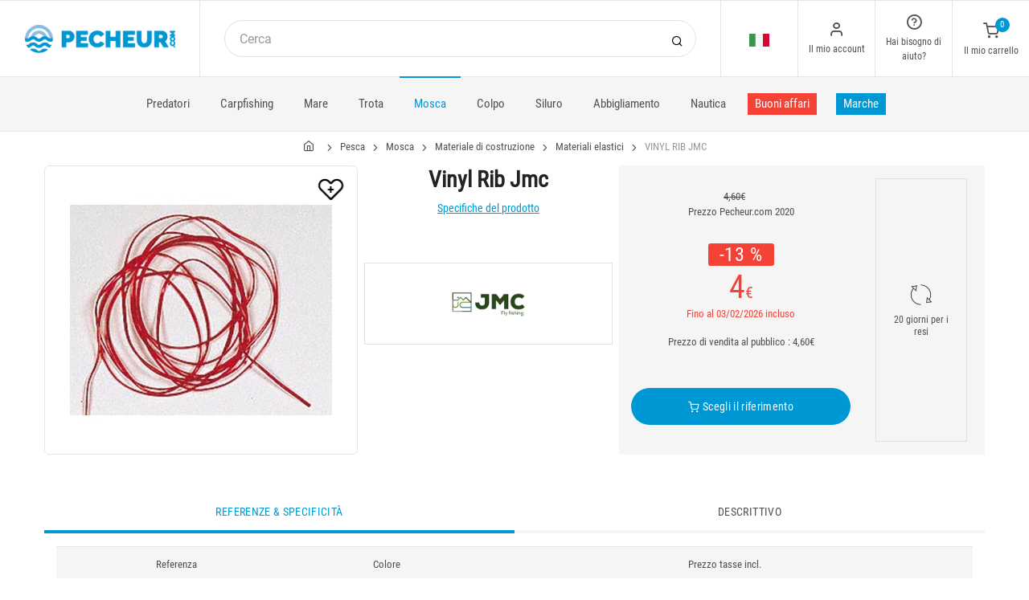

--- FILE ---
content_type: text/html; charset=utf-8
request_url: https://www.pecheur.com/it/it/acquisto-vinyl-rib-jmc-1732.html
body_size: 22650
content:


<!DOCTYPE html>
<html lang="it">
<head>
    <link rel="preload" href="https://static.pecheur.com/responsive/dist/fonts/socicon.woff" as="font" crossorigin="anonymous">
    <link rel="preload" href="https://static.pecheur.com/responsive/dist/fonts/feather.woff" as="font" crossorigin="anonymous">
    <link rel="preload" href="https://static.pecheur.com/responsive/dist/fonts/roboto.woff2" as="font" crossorigin="anonymous">
    <link rel="preload" href="https://static.pecheur.com/responsive/dist/fonts/roboto-condensed.woff2" as="font" crossorigin="anonymous">
    <link rel="preload" media="screen" href="https://static.pecheur.com/responsive/dist/css/styles-defer.min.css?v=180" as="style" onload="this.onload=null;this.rel='stylesheet'" />
    <link rel="preload" fetchpriority="high" as="image" href="https://img.pecheur.com/vinyl-rib-jmc-p-17-1732.jpg" type="image/jpeg">
    

    <script>
        var CRL8_SITENAME = 'pecheur-jwfkkm'; !function () { var e = window.crl8 = window.crl8 || {}, n = !1, i = []; e.ready = function (e) { n ? e() : i.push(e) }, e.pixel = e.pixel || function () { e.pixel.q.push(arguments) }, e.pixel.q = e.pixel.q || []; var t = window.document, o = t.createElement("script"), c = e.debug || -1 !== t.location.search.indexOf("crl8-debug=true") ? "js" : "min.js"; o.async = !0, o.src = t.location.protocol + "//edge.curalate.com/sites/" + CRL8_SITENAME + "/site/latest/site." + c, o.onload = function () { n = !0, i.forEach(function (e) { e() }) }; var r = t.getElementsByTagName("script")[0]; r.parentNode.insertBefore(o, r.nextSibling) }();
    </script>

    <!-- Webyn.ai --> 
        <script src="https://files.webyn.ai/webyn.min.js" data-key="019b2684-9347-75ca-99bd-c101a0656fd4"></script>
    <!-- End of Webyn.ai -->
    
    <script>(function(i,s,o,g,r,a,m){i["abtiming"]=1*new Date();a=s.createElement(o),m=s.getElementsByTagName(o)[0];a.async=1;a.src=g;m.parentNode.insertBefore(a,m)})(window,document,"script","//try.abtasty.com/c585e011f83baaa8b24db384c2610f99.js");</script>
    <script>
        var dataLayer = [];

        dataLayer.push({
            'page':
            {
                'country': 'IT',
                'environment': 'prod',
                'type': 'ProductPage'
            },
            'customer':
            {
                'id': '',
                'loggued_in': 'False',
                'CRM': 'CRM', // TODO :
                'status': 'False',
                'nb_orders': 0,
                'name': '',
                'firstname': '',
                'email': '',
                'email_md5': '',
                'birthdate': ''
            }
        });

        dataLayer.push({ 'codeLangueIso': 'it' });
        dataLayer.push({ 'codePaysIso': 'IT' });
        dataLayer.push({ 'IdProduct': 1732 });
        dataLayer.push({ 'userLogged': 'False' });
        dataLayer.push({ 'statusCode': 200 });
        dataLayer.push({ 'nbRefRangeFicheArticle': '3' });
        
        
        dataLayer.push({ 'tokyZone': '299' });

        dataLayer.push({ 'blocSelectionPresent': 'True' });
        dataLayer.push({ 'blocProduitSimilairePresent': 'True' });
        dataLayer.push({ 'blocTopVentePresent': 'False' });

        dataLayer.push({ 'ecommTotalValue': '4.00' });
        dataLayer.push({ 'ecommProdId': "4919" });
        dataLayer.push({ 'ecommPageType': 'product' });
        dataLayer.push({ 'clientId': '' });
        dataLayer.push({'ContentType' : 'ProductPage', 'ContentTopCategory' : 'MOSCA', 'ContentSubCategories' : 'MATERIALE DI COSTRUZIONE'});
    </script>

    
    <script>

        dataLayer.push(
            {
                'product':
                    {
                                'name': 'VINYL RIB JMC','id': 1732,'price_wt':3.25,'price_ati':4.00,'price_original_wt':3.74,'price_original_ati':4.60, 'category' : {'id':918,'level1': 'Pesca','level2': 'Mosca','level3': 'Materiale di costruzione','level4': 'Materiali elastici','level5': '','level6': '','urlCatLevel2': 'https://www.pecheur.com/it/it/vendita-pesca-mosca-69,0,0,0.html','urlCatLevel3': 'https://www.pecheur.com/it/it/vendita-pesca-mosca-materiale-di-costruzione-87,0,0,0.html'}, 'models' : [{'price_wt':3.25, 'price_ati':4.00, 'price_original_wt':3.25, 'price_original_ati':4.00,'id':4919, 'ref':'FT03950H'},{'price_wt':3.25, 'price_ati':4.00, 'price_original_wt':3.25, 'price_original_ati':4.00,'id':4921, 'ref':'FT03950J'},{'price_wt':3.25, 'price_ati':4.00, 'price_original_wt':3.25, 'price_original_ati':4.00,'id':4926, 'ref':'FT03950M'}]}
            }
        );

        dataLayer.push({
            'list_products': [
                {
                                'name': 'VERNICE DEVAUX DVX UV COLOR','id': 186807,'price_wt':9.84,'price_ati':12.10,'price_original_wt':9.84,'price_original_ati':12.10}, {
                                'name': 'LURE FILO JMC','id': 1644,'price_wt':4.07,'price_ati':5.00,'price_original_wt':5.77,'price_original_ati':7.10}, {
                                'name': 'MICRO D RIB JMC','id': 24750,'price_wt':5.28,'price_ati':6.50,'price_original_wt':5.28,'price_original_ati':6.50}, {
                                'name': 'ELASTICO JMC ELASTIPATTE','id': 117860,'price_wt':6.59,'price_ati':8.10,'price_original_wt':6.59,'price_original_ati':8.10}, {
                                'name': 'FILO TUBOLARE JMC MICRO COREGOTUBE','id': 117851,'price_wt':4.07,'price_ati':5.00,'price_original_wt':5.20,'price_original_ati':6.40}, {
                                'name': 'DENNI RIB JMC','id': 31224,'price_wt':4.88,'price_ati':6.00,'price_original_wt':4.88,'price_original_ati':6.00}, {
                                'name': 'LURE BOBINA JMC','id': 31220,'price_wt':5.28,'price_ati':6.50,'price_original_wt':5.28,'price_original_ati':6.50}, {
                                'name': 'BODY GLASS DEVAUX','id': 36028,'price_wt':4.07,'price_ati':5.00,'price_original_wt':4.07,'price_original_ati':5.00}, {
                                'name': 'VINYL RIB DEVAUX','id': 36025,'price_wt':4.07,'price_ati':5.00,'price_original_wt':4.07,'price_original_ati':5.00}
            ]
        });

        dataLayer.push({ 'Availability': 1 });
        dataLayer.push({ 'productName': 'VINYL RIB JMC' });
        dataLayer.push({ 'bestOfferId': 4919 });
        dataLayer.push({ 'nbReview': 0 });
        dataLayer.push({ 'event': 'product' });

    </script>


    <!-- Google Tag Manager -->
    <script>(function (w, d, s, l, i) { w[l] = w[l] || []; w[l].push({ 'gtm.start': new Date().getTime(), event: 'gtm.js' }); var f = d.getElementsByTagName(s)[0], j = d.createElement(s); j.async = true; j.src ="https://stp.pecheur.com/adpqjrhxm.js?" + i; f.parentNode.insertBefore(j, f); })(window, document, 'script', 'dataLayer', '8b3qv=aWQ9R1RNLVQ3QjNOVFE1&page=1');</script>
    <!-- End Google Tag Manager -->

    <meta charset="utf-8" />
    <title>Vinyl rib jmc</title>

    <meta name="description" content="Acquista VINYL RIB JMC su pecheur.com ! Materiale identico al bodyglass più in fin.lunghezza circa 1m" />
    <meta name="viewport" content="width=device-width, initial-scale=1.0" />
    <meta name="mobile-web-app-capable" content="yes">
    <meta name="facebook-domain-verification" content="9tju8rwysu981139fnqt8353k5qgb5" />

    
    

    <link rel="icon" href="https://static.pecheur.com/responsive/dist-img/logo/icon/favicon-v2.ico" />
    <link rel="icon" type="image/png" href="https://static.pecheur.com/responsive/dist-img/logo/icon/favicon-32.png" sizes="32x32" />
    <link rel="icon" type="image/png" href="https://static.pecheur.com/responsive/dist-img/logo/icon/favicon-64.png" sizes="64x64" />
    <link rel="icon" type="image/png" href="https://static.pecheur.com/responsive/dist-img/logo/icon/favicon-96.png" sizes="96x96" />
    <link rel="apple-touch-icon" href="https://static.pecheur.com/responsive/dist-img/logo/icon/ios/apple-touch-icon.png" />
    <link rel="apple-touch-icon" sizes="76x76" href="https://static.pecheur.com/responsive/dist-img/logo/icon/ios/apple-touch-icon-76x76.png" />
    <link rel="apple-touch-icon" sizes="120x120" href="https://static.pecheur.com/responsive/dist-img/logo/icon/ios/apple-touch-icon-120x120.png" />
    <link rel="apple-touch-icon" sizes="144x144" href="https://static.pecheur.com/responsive/dist-img/logo/icon/ios/apple-touch-icon-144x144.png" />
    <link rel="apple-touch-icon" sizes="152x152" href="https://static.pecheur.com/responsive/dist-img/logo/icon/ios/apple-touch-icon-152x152.png" />
    <link rel="apple-touch-icon" sizes="180x180" href="https://static.pecheur.com/responsive/dist-img/logo/icon/ios/apple-touch-icon-180x180.png" />
    <link rel="shortcut icon" sizes="196x196" href="https://static.pecheur.com/responsive/dist-img/logo/icon/Icon-98@2x.png">

    <link rel="stylesheet" media="screen" href="https://static.pecheur.com/responsive/dist/css/vendor.min.css?v=180" />
    <link rel="stylesheet" media="screen" href="https://static.pecheur.com/responsive/dist/css/styles.min.css?v=180" />
    <link rel="stylesheet" media="screen" href="https://static.pecheur.com/responsive/dist/css/styles-defer.min.css?v=180" />

    <style>
        @media screen and (-ms-high-contrast: active), (-ms-high-contrast: none) {
            #menuUnivers .card > .col-12:first-child {
                margin-bottom: 50px !important;
            }

            #menuUnivers > .row .col-lg-4 div {
                background-color: #f5f5f5 !important;
            }
        }

        .grecaptcha-badge {
            display: none !important;
        }
    </style>
    

    <link rel="canonical" href="https://www.pecheur.com/it/it/acquisto-vinyl-rib-jmc-1732.html"/>
    <link rel="alternate" href="https://www.pecheur.com/achat-vinyl-rib-jmc-1732.html" hreflang="fr-fr" />
<link rel="alternate" href="https://www.pecheur.com/de/de/kauf-vinyl-rib-jmc-1732.html" hreflang="de-de" />
<link rel="alternate" href="https://www.pecheur.com/de/at/kauf-vinyl-rib-jmc-1732.html" hreflang="de-at" />
<link rel="alternate" href="https://www.pecheur.com/fr/be/achat-vinyl-rib-jmc-1732.html" hreflang="fr-be" />
<link rel="alternate" href="https://www.pecheur.com/nl/be/aankoop-vinyl-rib-jmc-1732.html" hreflang="nl-be" />
<link rel="alternate" href="https://www.pecheur.com/es/es/compra-vinyl-rib-jmc-1732.html" hreflang="es-es" />
<link rel="alternate" href="https://www.pecheur.com/en/ie/buy-vinyl-rib-jmc-1732.html" hreflang="en-ie" />
<link rel="alternate" href="https://www.pecheur.com/it/it/acquisto-vinyl-rib-jmc-1732.html" hreflang="it-it" />
<link rel="alternate" href="https://www.pecheur.com/nl/nl/aankoop-vinyl-rib-jmc-1732.html" hreflang="nl-nl" />
<link rel="alternate" href="https://www.pecheur.com/pt/pt/compra-vinil-rib-jmc-1732.html" hreflang="pt-pt" />
<link rel="alternate" href="https://www.pecheur.com/en/gb/buy-vinyl-rib-jmc-1732.html" hreflang="en-gb" />
<link rel="alternate" href="https://www.pecheur.com/fr/ch/achat-vinyl-rib-jmc-1732.html" hreflang="fr-ch" />
<link rel="alternate" href="https://www.pecheur.com/it/ch/acquisto-vinyl-rib-jmc-1732.html" hreflang="it-ch" />
<link rel="alternate" href="https://www.pecheur.com/de/ch/kauf-vinyl-rib-jmc-1732.html" hreflang="de-ch" />

    <meta property="fb:app_id" content="480196528715000"/>
<meta property="fb:admins" content="100004860853790"/>
<meta property="og:site_name" content="https://www.pecheur.com"/>
<meta property="og:title" content="VINYL RIB JMC"/>
<meta property="og:description" content="Materiale identico al bodyglass più in fin.lunghezza circa 1m"/>
<meta property="og:type" content="pecheurcom:product"/>
<meta property="og:image" content="https://img.pecheur.com/vinyl-rib-jmc-f-17-1732.jpg"/>
<meta property="og:image:width" content="224" />
<meta property="og:image:height" content="224" />
<meta property="og:image" content="https://img.pecheur.com/vinyl-rib-jmc-z-17-1732.jpg"/>
<meta property="og:image:width" content="450" />
<meta property="og:image:height" content="450" />
<meta property="og:url" content="https://www.pecheur.com/it/it/acquisto-vinyl-rib-jmc-1732.html"/>
<meta property="og:locale" content="it_IT"/>
<meta property="og:locale:alternate" content="fr_FR"/>
<meta property="og:locale:alternate" content="de_DE"/>
<meta property="og:locale:alternate" content="de_AT"/>
<meta property="og:locale:alternate" content="nl_BE"/>
<meta property="og:locale:alternate" content="fr_BE"/>
<meta property="og:locale:alternate" content="es_ES"/>
<meta property="og:locale:alternate" content="en_IE"/>
<meta property="og:locale:alternate" content="it_IT"/>
<meta property="og:locale:alternate" content="nl_NL"/>
<meta property="og:locale:alternate" content="pt_PT"/>
<meta property="og:locale:alternate" content="en_GB"/>
<meta property="og:locale:alternate" content="de_CH"/>
<meta property="og:locale:alternate" content="fr_CH"/>
<meta property="og:locale:alternate" content="it_CH"/>


    
    <script type="text/javascript">
        var greSiteKey = '6LdMdAgcAAAAAMQsVBX5VwNOzFp3qJGLHR_Gdmn8';
    </script>

</head>

<body class="paysIT langueIT univers69 has-toky productpage">
    <!-- Google Tag Manager (noscript) -->
    <noscript>
        <iframe src="https://stp.pecheur.com/ns.html?id=GTM-T7B3NTQ5" height="0" width="0" style="display: none; visibility: hidden"></iframe>
    </noscript>
    <!-- End Google Tag Manager (noscript) -->

    <!-- Didomi -->
    <script type="text/javascript">(function () { (function (e, r) { var t = document.createElement("link"); t.rel = "preconnect"; t.as = "script"; var n = document.createElement("link"); n.rel = "dns-prefetch"; n.as = "script"; var i = document.createElement("script"); i.id = "spcloader"; i.type = "text/javascript"; i["async"] = true; i.charset = "utf-8"; var o = "https://sdk.privacy-center.org/" + e + "/loader.js?target_type=notice&target=" + r; if (window.didomiConfig && window.didomiConfig.user) { var a = window.didomiConfig.user; var c = a.country; var d = a.region; if (c) { o = o + "&country=" + c; if (d) { o = o + "&region=" + d } } } t.href = "https://sdk.privacy-center.org/"; n.href = "https://sdk.privacy-center.org/"; i.src = o; var s = document.getElementsByTagName("script")[0]; s.parentNode.insertBefore(t, s); s.parentNode.insertBefore(n, s); s.parentNode.insertBefore(i, s) })("da3b8438-1f5a-41f9-97d3-6df7d6752d81", "fxNNkFQD") })();</script>
    <!-- End Didomi -->

    <header id="header" class="site-header navbar-sticky">

<!-- promo -->


<!-- Topbar -->
<div class="topbar d-flex justify-content-between">
    <!-- Logo-->
    <div class="site-branding p-0 pt-1 p-md-3 m-auto">
        <a class="site-logo align-self-center w-100 d-none d-md-block" href="/it/it/">
            <img src="https://static.pecheur.com/responsive/dist-img/logo/logo.png" alt="pecheur.com" width="216" height="62" />
        </a>

        <a class="site-logo align-self-center d-block d-md-none" href="/it/it/">
            <img src="https://static.pecheur.com/responsive/dist-img/logo/Sigle-Logo-Pecheur-Mobile.svg" alt="pecheur.com" width="136" height="56" style="height: 55px;" />
        </a>

        <div id="zoneHeaderFid" class="hidden-on-mobile" style="position: relative;"></div>
    </div>

    <!-- Search Desktop -->
    <div class="search-box-wrap d-none d-md-flex">
        <form class="input-group align-self-center" method="get" action="/it/it/ricerca.asp">
            <button class="input-group-btn right-10px border-0 bg-white icon-search" type="submit"></button>

            <input class="form-control form-control-pill" name="s" autocomplete="off" type="search" placeholder="Cerca">
        </form>
    </div>

    <!-- Toolbar-->
    <div class="toolbar d-flex">
        <div class="toolbar-item visible-on-mobile mobile-menu-toggle">
            <a href="#">
                <div><i class="icon-menu pt-1"></i><span class="text-label">Menu</span></div>
            </a>
        </div>

        <div class="toolbar-item hidden-on-mobile text-center">
            <img class="position-relative top-40" src="https://static.pecheur.com/responsive/dist-img/flags/IT.png" alt="" width="25" height="16" />

            <ul id="ctl00_urlCountry" class="toolbar-dropdown lang-dropdown z-10000"><li id="ctl00_ctl14_link">
    <a href="https://www.pecheur.com/nl/be/aankoop-vinyl-rib-jmc-1732.html" class="pt-0 pt-md-1 pb-0 pb-md-1">
        <i class="flag-icon" style="width: 25px; height: 16px; background-image: url('https://static.pecheur.com/responsive/dist-img/flags/BE.png')"></i>
        België
    </a>
</li>

<li id="ctl00_ctl15_link">
    <a href="https://www.pecheur.com/fr/be/achat-vinyl-rib-jmc-1732.html" class="pt-0 pt-md-1 pb-0 pb-md-1">
        <i class="flag-icon" style="width: 25px; height: 16px; background-image: url('https://static.pecheur.com/responsive/dist-img/flags/BE.png')"></i>
        Belgique
    </a>
</li>

<li id="ctl00_ctl16_link">
    <a href="https://www.pecheur.com/de/de/kauf-vinyl-rib-jmc-1732.html" class="pt-0 pt-md-1 pb-0 pb-md-1">
        <i class="flag-icon" style="width: 25px; height: 16px; background-image: url('https://static.pecheur.com/responsive/dist-img/flags/DE.png')"></i>
        Deutschland
    </a>
</li>

<li id="ctl00_ctl17_link">
    <a href="https://www.pecheur.com/es/es/compra-vinyl-rib-jmc-1732.html" class="pt-0 pt-md-1 pb-0 pb-md-1">
        <i class="flag-icon" style="width: 25px; height: 16px; background-image: url('https://static.pecheur.com/responsive/dist-img/flags/ES.png')"></i>
        España
    </a>
</li>

<li id="ctl00_ctl18_link">
    <a href="https://www.pecheur.com/achat-vinyl-rib-jmc-1732.html" class="pt-0 pt-md-1 pb-0 pb-md-1">
        <i class="flag-icon" style="width: 25px; height: 16px; background-image: url('https://static.pecheur.com/responsive/dist-img/flags/FR.png')"></i>
        France
    </a>
</li>

<li id="ctl00_ctl19_link">
    <a href="https://www.pecheur.com/en/gb/buy-vinyl-rib-jmc-1732.html" class="pt-0 pt-md-1 pb-0 pb-md-1">
        <i class="flag-icon" style="width: 25px; height: 16px; background-image: url('https://static.pecheur.com/responsive/dist-img/flags/GB.png')"></i>
        Great Britain
    </a>
</li>


<li id="ctl00_ctl20_spanobf">
    <span data-qcd="aHR0cHM6Ly93d3cucGVjaGV1ci5jb20vZnIvcmUvYWNoYXQtdmlueWwtcmliLWptYy0xNzMyLmh0bWw=" class="pt-0 pt-md-1 pb-0 pb-md-1">
        <i class="flag-icon" style="width: 25px; height: 16px; background-image: url('https://static.pecheur.com/responsive/dist-img/flags/RE.png')"></i>
        <span class="pl-1">DOM-TOM</span>
    </span>
</li>
<li id="ctl00_ctl21_link">
    <a href="https://www.pecheur.com/en/ie/buy-vinyl-rib-jmc-1732.html" class="pt-0 pt-md-1 pb-0 pb-md-1">
        <i class="flag-icon" style="width: 25px; height: 16px; background-image: url('https://static.pecheur.com/responsive/dist-img/flags/IE.png')"></i>
        Ireland
    </a>
</li>

<li id="ctl00_ctl22_link">
    <a href="https://www.pecheur.com/it/it/acquisto-vinyl-rib-jmc-1732.html" class="pt-0 pt-md-1 pb-0 pb-md-1">
        <i class="flag-icon" style="width: 25px; height: 16px; background-image: url('https://static.pecheur.com/responsive/dist-img/flags/IT.png')"></i>
        Italia
    </a>
</li>

<li id="ctl00_ctl23_link">
    <a href="https://www.pecheur.com/nl/nl/aankoop-vinyl-rib-jmc-1732.html" class="pt-0 pt-md-1 pb-0 pb-md-1">
        <i class="flag-icon" style="width: 25px; height: 16px; background-image: url('https://static.pecheur.com/responsive/dist-img/flags/NL.png')"></i>
        Nederland
    </a>
</li>

<li id="ctl00_ctl24_link">
    <a href="https://www.pecheur.com/de/at/kauf-vinyl-rib-jmc-1732.html" class="pt-0 pt-md-1 pb-0 pb-md-1">
        <i class="flag-icon" style="width: 25px; height: 16px; background-image: url('https://static.pecheur.com/responsive/dist-img/flags/AT.png')"></i>
        Österreich
    </a>
</li>

<li id="ctl00_ctl25_link">
    <a href="https://www.pecheur.com/pt/pt/compra-vinil-rib-jmc-1732.html" class="pt-0 pt-md-1 pb-0 pb-md-1">
        <i class="flag-icon" style="width: 25px; height: 16px; background-image: url('https://static.pecheur.com/responsive/dist-img/flags/PT.png')"></i>
        Portugal
    </a>
</li>

<li id="ctl00_ctl26_link">
    <a href="https://www.pecheur.com/de/ch/kauf-vinyl-rib-jmc-1732.html" class="pt-0 pt-md-1 pb-0 pb-md-1">
        <i class="flag-icon" style="width: 25px; height: 16px; background-image: url('https://static.pecheur.com/responsive/dist-img/flags/CH.png')"></i>
        Schweiz
    </a>
</li>

<li id="ctl00_ctl27_link">
    <a href="https://www.pecheur.com/fr/ch/achat-vinyl-rib-jmc-1732.html" class="pt-0 pt-md-1 pb-0 pb-md-1">
        <i class="flag-icon" style="width: 25px; height: 16px; background-image: url('https://static.pecheur.com/responsive/dist-img/flags/CH.png')"></i>
        Suisse
    </a>
</li>

<li id="ctl00_ctl28_link">
    <a href="https://www.pecheur.com/it/ch/acquisto-vinyl-rib-jmc-1732.html" class="pt-0 pt-md-1 pb-0 pb-md-1">
        <i class="flag-icon" style="width: 25px; height: 16px; background-image: url('https://static.pecheur.com/responsive/dist-img/flags/CH.png')"></i>
        Svizzera
    </a>
</li>


<li id="ctl00_ctl29_spanobf">
    <span data-qcd="aHR0cHM6Ly93d3cucGVjaGV1ci5jb20vZW4vZnIvYnV5LXZpbnlsLXJpYi1qbWMtMTczMi5odG1s" class="pt-0 pt-md-1 pb-0 pb-md-1">
        <i class="flag-icon" style="width: 25px; height: 16px; background-image: url('https://static.pecheur.com/responsive/dist-img/flags/Europe.png')"></i>
        <span class="pl-1">Other european countries</span>
    </span>
</li>

<li id="ctl00_ctl30_spanobf">
    <span data-qcd="aHR0cHM6Ly93d3cucGVjaGV1ci5jb20vZnIvdG4vYWNoYXQtdmlueWwtcmliLWptYy0xNzMyLmh0bWw=" class="pt-0 pt-md-1 pb-0 pb-md-1">
        <i class="flag-icon" style="width: 25px; height: 16px; background-image: url('https://static.pecheur.com/responsive/dist-img/flags/intFr.png')"></i>
        <span class="pl-1">Autres pays francophones</span>
    </span>
</li>

<li id="ctl00_ctl31_spanobf">
    <span data-qcd="aHR0cHM6Ly93d3cucGVjaGV1ci5jb20vZW4vdXMvYnV5LXZpbnlsLXJpYi1qbWMtMTczMi5odG1s" class="pt-0 pt-md-1 pb-0 pb-md-1">
        <i class="flag-icon" style="width: 25px; height: 16px; background-image: url('https://static.pecheur.com/responsive/dist-img/flags/int.png')"></i>
        <span class="pl-1">Other countries</span>
    </span>
</li>
</ul>
        </div>

        <!-- Login -->
        <div id="headerClient" class="toolbar-item hidden-on-mobile">

<span data-qcd="L2l0L2l0L2lkZW50aWZpY2F6aW9uZS5hc3A=">
    <div class="position-relative">
        <i class="icon-user"></i>
        <span class="text-label">Il mio account</span>
        <span class="text-label" id="creditCompte"></span>
    </div>
</span>
<div class="toolbar-dropdown text-center px-3">
    <div id="ctl00_ctl00_btnEspaceClientLog">
        <span class="btn btn-primary btn-sm btn-block btn-pill" data-qcd="L2l0L2l0L2lkZW50aWZpY2F6aW9uZS5hc3A=">
            Il mio account
        </span>
        <span class="btn btn-outline-primary btn-sm btn-block btn-pill">
            <span data-qcd="L2l0L2l0L2lkZW50aWZpY2F6aW9uZS5hc3A/cHJvdj0vaXQvaXQvY29udHJvbGxvLmFzcA==">Segui il mio ordine
            </span>
        </span>
    </div>
    <span class="btn btn-primary btn-sm btn-block btn-pill" data-qcd="L2l0L2l0L2lkZW50aWZpY2F6aW9uZS5hc3A=">Accedi</span>
</div>
</div>

        <!-- Help -->
        <div id="headerContact" class="toolbar-item hidden-on-mobile">
<span>
    <div class="position-relative">
        <i class="icon-help-circle"></i>
        <span class="text-label">Hai bisogno di aiuto? </span>
    </div>
</span>

<div class="toolbar-dropdown text-center px-3">
    <div id="ctl00_ctl01_btnEspaceClientLog">
        
        <span id="ctl00_ctl01_linkSc" class="btn btn-outline-primary btn-sm btn-block btn-pill" data-qcd="L2l0L2l0L2NvbnRhdHRhY2kuYXNwI3Nj">Servizio Clienti
        </span>
    </div>
</div>
</div>

        <!-- Cart details -->
        <div id="headerPanier" class="toolbar-item">

<span data-qcd="L2l0L2l0L2NhcnJlbGxvLmFzcA==">
    <div class="position-relative pt-1">
        <span class="cart-icon" id="nbProductsCart"><i class="icon-shopping-cart"></i><span class="count-label">0</span></span>
        <span class="text-label">Il mio carrello</span>
    </div>
</span>

<div class="toolbar-dropdown cart-dropdown hidden-on-mobile  d-none">
    <div id="ctl00_ctl02_cartResume" class="widget-cart"></div>

    <div class="text-right">
        <p class="text-gray-dark py-2 mb-0">
            <span class='text-muted'>Totale :</span>
            &nbsp;
        </p>
    </div>

    

    <div class="d-flex">
        <span class="btn btn-primary btn-sm btn-block btn-pill mb-0" data-qcd="L2l0L2l0L2NhcnJlbGxvLmFzcA==">Vedere il mio carrello</span>
    </div>

    
</div>
</div>
    </div>

</div>

<!-- Search Box mobile-->
<form class="mobile-search p-3 d-lg-none bg-white input-group" method="get" action="/it/it/ricerca.asp">
    <button class="input-group-btn right-30px border-0 bg-white icon-search" type="submit"></button>

    <input class="form-control form-control-pill" name="s" autocomplete="off" type="search" placeholder="Cerca">
</form>

<!-- Navbar -->
<nav class="site-menu navbar">
    <div class="categories-btn site-branding pl-0 border-0">
        <a class="site-logo align-self-center" href="/">
            <img src="https://static.pecheur.com/responsive/dist-img/logo/Sigle-Logo-Pecheur-Mobile.svg" alt="pecheur.com" />
        </a>
    </div>

    <ul id="blockMegaMenu">

<li class="has-megamenu ">
    <a href="/it/it/vendita-pesca-predatori-169,0,0,0.html" style="" >
        
        Predatori
    </a>
    <ul class="mega-menu p-4 row">
        <li class="border-0 col-md-3">
            <ul id="ctl00_ctl03_leftColumn">
            

<a href="/it/it/vendita-pesca-predatori-canne-170,0,0,0.html" title="Canne Predatori" class="d-block">
    
    Canne Predatori
</a>


<a href="/it/it/vendita-pesca-predatori-mulinelli-171,0,0,0.html" title="Mulinelli Predatori" class="d-block">
    
    Mulinelli Predatori
</a>


<a href="/it/it/vendita-pesca-predatori-fili-trecce-terminali-996,0,0,0.html" title="Fili - Trecce - Terminali" class="d-block">
    
    Fili - Trecce - Terminali
</a>


<a href="/it/it/vendita-pesca-predatori-esche-artificiali-828,0,0,0.html" title="Esche artificiali predatori" class="d-block">
    
    Esche artificiali predatori
</a>


<a href="/it/it/vendita-pesca-predatori-piccolo-materiale-186,0,0,0.html" title="Piccolo materiale" class="d-block">
    
    Piccolo materiale
</a>


<a href="/it/it/vendita-pesca-predatori-teste-piombate-1625,0,0,0.html" title="Teste Piombate" class="d-block">
    
    Teste Piombate
</a>
</ul>
        </li>
        <li class="border-0 col-md-3">
            <ul id="ctl00_ctl03_middleColumn">
            

<a href="/it/it/vendita-pesca-predatori-accessori-204,0,0,0.html" title="Accessori" class="d-block">
    
    Accessori
</a>


<a href="/it/it/vendita-pesca-predatori-belly-boats-accessori-228,0,0,0.html" title="Belly Boats & accessori" class="d-block">
    
    Belly Boats & accessori
</a>


<a href="/it/it/vendita-pesca-predatori-guadini-200,0,0,0.html" title="Guadini" class="d-block">
    
    Guadini
</a>


<a href="/it/it/vendita-pesca-predatori-fai-da-te-2404,0,0,0.html" title="Fai da te" class="d-block">
    
    Fai da te
</a>


<a href="/it/it/vendita-pesca-predatori-booster-192,0,0,0.html" title="Booster" class="d-block">
    
    Booster
</a>


<a href="/it/it/vendita-pesca-predatori-combos-172,0,0,0.html" title="Combos Predatori" class="d-block">
    
    Combos Predatori
</a>
</ul>
        </li>
        <li class="border-0 col-md-3">
            <ul id="ctl00_ctl03_rightColumn">
            

<a href="/it/it/vendita-pesca-predatori-buffetteria-220,0,0,0.html" title="Buffetteria Predatori" class="d-block">
    
    Buffetteria Predatori
</a>


<a href="/it/it/vendita-pesca-predatori-aghi-1449,0,0,0.html" title="Aghi" class="d-block">
    
    Aghi
</a>


<a href="/it/it/vendita-pesca-predatori-idee-regalo-1258,0,0,0.html" title="Idee regalo" class="d-block">
    
    Idee regalo
</a>


<a href="/it/it/vendita-pesca-predatori-bacino-piscicoltura-403,0,0,0.html" title="Bacino – Piscicoltura" class="d-block">
    
    Bacino – Piscicoltura
</a>


<a href="/it/it/vendita-pesca-predatori-mediateca-831,0,0,0.html" title="Mediateca Predatori" class="d-block">
    
    Mediateca Predatori
</a>
</ul>
        </li>
        <li class="border-0 col-md-2">
            <ul id="ctl00_ctl03_complementaryProductsColumn">
            

<li >
    <span data-qcd="L2l0L2l0L3ZlbmRpdGEtbmF1dGljYS1zY2FuZGFnbGktZ3BzLTg2NSwwLDAsMC5odG1s" title="Scandaglie & GPS">
        
        Scandaglie & GPS
    </span>
    
</li>


<li >
    <a href="/it/it/vendita-pesca-predatori-idee-regalo-calendario-dell-avvento-10379,0,0,0.html" title="Calendari dell'Avvento">
        
        Calendari dell'Avvento
    </a>
    
</li>
</ul>
        </li>
        <div id="ctl00_ctl03_listMedia" class="listMedia offset-lg-0 col-lg-12 offset-xl-2 col-xl-8 d-flex justify-content-center">

<div data-qcd="L2l0L2l0L3ZlbmRpdGEtcGVzY2EtcHJlZGF0b3JpLTE2OSwwLDAsNS5odG1s" class="d-flex text-decoration-none link-danger-hover offset-md-1 col-md-5">
    <div class="media media-menu-univers p-3 mt-4">
        <i class="flag-icon mr-2" style="width: 40px; height: 40px; background-image: url('https://static.pecheur.com/responsive/dist-img/components/mediaObjects/Media-Object-Promos.png'); background-size: 40px 40px;"></i>
        <div class="media-body mt-2 align-self-center">
            <div class="h5 text-bold mt-0 mb-1">Promozioni & Liquidazioni</div>
            <span class="h6">Categorie predatori</span><strong class="text-sm text-promo offres">&nbsp;&nbsp;Vedi le offerte ></strong>
        </div>
    </div>
</div>


<div data-qcd="L2l0L2l0L3ZlbmRpdGEtcGVzY2EtcHJlZGF0b3JpLTE2OSwwLDAsNC5odG1s" class="d-flex text-decoration-none link-primary-hover col-md-5">
    <div class="media media-menu-univers p-3 mt-4">
        <i class="flag-icon mr-2" style="width: 40px; height: 40px; background-image: url('https://static.pecheur.com/responsive/dist-img/components/mediaObjects/Media-Object-New.png'); background-size: 40px 40px;"></i>
        <div class="media-body mt-2 align-self-center">
            <div class="h5 text-bold mt-0 mb-1">Novità</div>
            <span class="h6">Categorie predatori</span><strong class="text-sm text-primary offres">&nbsp;&nbsp;Vedi le offerte ></strong>
        </div>
    </div>
</div>


<div data-qcd="L2l0L2l0L3ZlbmRpdGEtcGVzY2EtcHJlZGF0b3JpLWlkZWUtcmVnYWxvLTEyNTgsMCwwLDAuaHRtbA==" class="d-flex text-decoration-none link-primary-hover col-md-4">
    <div class="media media-menu-univers p-3 mt-4">
        <i class="flag-icon mr-2" style="width: 40px; height: 40px; background-image: url('https://static.pecheur.com/responsive/dist-img/components/mediaObjects/Media-Object-Cadeaux-Peche.png'); background-size: 40px 40px;"></i>
        <div class="media-body mt-2 align-self-center">
            <div class="h5 text-bold mt-0 mb-1">Idee regalo</div>
            <span class="h6"></span><strong class="text-sm text-primary offres">&nbsp;&nbsp;Vedi le offerte ></strong>
        </div>
    </div>
</div>
</div>
    </ul>
</li>


<li class="has-megamenu ">
    <a href="/it/it/vendita-pesca-carpfishing-3,0,0,0.html" style="" >
        
        Carpfishing
    </a>
    <ul class="mega-menu p-4 row">
        <li class="border-0 col-md-3">
            <ul id="ctl00_ctl04_leftColumn">
            

<a href="/it/it/vendita-pesca-carpfishing-canne-4,0,0,0.html" title="Canne Carpfishing" class="d-block">
    
    Canne Carpfishing
</a>


<a href="/it/it/vendita-pesca-carpfishing-mulinelli-5,0,0,0.html" title="Mulinelli Carpfishing" class="d-block">
    
    Mulinelli Carpfishing
</a>


<a href="/it/it/vendita-pesca-carpfishing-fili-trecciati-1058,0,0,0.html" title="Fili - Trecciati" class="d-block">
    
    Fili - Trecciati
</a>


<a href="/it/it/vendita-pesca-carpfishing-esche-1192,0,0,0.html" title="Esche Carpfishing" class="d-block">
    
    Esche Carpfishing
</a>


<a href="/it/it/vendita-pesca-carpfishing-montaggi-11,0,0,0.html" title="Montaggi Carpfishing" class="d-block">
    
    Montaggi Carpfishing
</a>


<a href="/it/it/vendita-pesca-carpfishing-rod-pods-supporti-canne-27,0,0,0.html" title="Rod Pods - Supporti canne" class="d-block">
    
    Rod Pods - Supporti canne
</a>
</ul>
        </li>
        <li class="border-0 col-md-3">
            <ul id="ctl00_ctl04_middleColumn">
            

<a href="/it/it/vendita-pesca-carpfishing-segnalatori-acustici-2214,0,0,0.html" title="Segnalatori acustici" class="d-block">
    
    Segnalatori acustici
</a>


<a href="/it/it/vendita-pesca-carpfishing-guadini-35,0,0,0.html" title="Guadini Carpfishing" class="d-block">
    
    Guadini Carpfishing
</a>


<a href="/it/it/vendita-pesca-carpfishing-propulsione-esche-1261,0,0,0.html" title="Propulsione esche" class="d-block">
    
    Propulsione esche
</a>


<a href="/it/it/vendita-pesca-carpfishing-materassini-pesatura-1204,0,0,0.html" title="Materassini - Pesatura" class="d-block">
    
    Materassini - Pesatura
</a>


<a href="/it/it/vendita-pesca-carpfishing-bivacco-31,0,0,0.html" title="Bivacco" class="d-block">
    
    Bivacco
</a>


<a href="/it/it/vendita-pesca-carpfishing-piccola-attrezzatura-1201,0,0,0.html" title="Piccola Attrezzatura" class="d-block">
    
    Piccola Attrezzatura
</a>
</ul>
        </li>
        <li class="border-0 col-md-3">
            <ul id="ctl00_ctl04_rightColumn">
            

<a href="/it/it/vendita-pesca-carpfishing-buffetteria-52,0,0,0.html" title="Buffetteria Carpfishing" class="d-block">
    
    Buffetteria Carpfishing
</a>


<a href="/it/it/vendita-pesca-carpfishing-accessori-37,0,0,0.html" title="Accessori" class="d-block">
    
    Accessori
</a>


<a href="/it/it/vendita-pesca-carpfishing-combos-6,0,0,0.html" title="Combos Carpfishing" class="d-block">
    
    Combos Carpfishing
</a>


<a href="/it/it/vendita-pesca-carpfishing-trasporto-53,0,0,0.html" title="Trasporto" class="d-block">
    
    Trasporto
</a>


<a href="/it/it/vendita-pesca-carpfishing-nautica-2467,0,0,0.html" title="Nautica Carpfishing" class="d-block">
    
    Nautica Carpfishing
</a>
</ul>
        </li>
        <li class="border-0 col-md-2">
            <ul id="ctl00_ctl04_complementaryProductsColumn">
            

<li >
    <span data-qcd="L2l0L2l0L3ZlbmRpdGEtbmF1dGljYS1zY2FuZGFnbGktZ3BzLTg2NSwwLDAsMC5odG1s" title="Scandaglie & GPS">
        
        Scandaglie & GPS
    </span>
    
</li>


<li >
    <span data-qcd="L2l0L2l0L3ZlbmRpdGEtcGVzY2EtcHJlZGF0b3JpLWZlZGVsdGEtZS1idW9uby1hY3F1aXN0by0zNDA5LDAsMCwwLmh0bWw=" title="Idee regalo">
        
        Idee regalo
    </span>
    
</li>


<li >
    <a href="/it/it/vendita-pesca-predatori-idee-regalo-calendario-dell-avvento-10379,0,0,0.html" title="Calendari dell'Avvento">
        
        Calendari dell'Avvento
    </a>
    
</li>
</ul>
        </li>
        <div id="ctl00_ctl04_listMedia" class="listMedia offset-lg-0 col-lg-12 offset-xl-2 col-xl-8 d-flex justify-content-center">

<div data-qcd="L2l0L2l0L3ZlbmRpdGEtcGVzY2EtY2FycGZpc2hpbmctMywwLDAsNS5odG1s" class="d-flex text-decoration-none link-danger-hover offset-md-1 col-md-5">
    <div class="media media-menu-univers p-3 mt-4">
        <i class="flag-icon mr-2" style="width: 40px; height: 40px; background-image: url('https://static.pecheur.com/responsive/dist-img/components/mediaObjects/Media-Object-Promos.png'); background-size: 40px 40px;"></i>
        <div class="media-body mt-2 align-self-center">
            <div class="h5 text-bold mt-0 mb-1">Promozioni & Liquidazioni</div>
            <span class="h6">Categorie carpfishing</span><strong class="text-sm text-promo offres">&nbsp;&nbsp;Vedi le offerte ></strong>
        </div>
    </div>
</div>


<div data-qcd="L2l0L2l0L3ZlbmRpdGEtcGVzY2EtY2FycGZpc2hpbmctMywwLDAsNC5odG1s" class="d-flex text-decoration-none link-primary-hover col-md-5">
    <div class="media media-menu-univers p-3 mt-4">
        <i class="flag-icon mr-2" style="width: 40px; height: 40px; background-image: url('https://static.pecheur.com/responsive/dist-img/components/mediaObjects/Media-Object-New.png'); background-size: 40px 40px;"></i>
        <div class="media-body mt-2 align-self-center">
            <div class="h5 text-bold mt-0 mb-1">Novità</div>
            <span class="h6">Categorie carpfishing</span><strong class="text-sm text-primary offres">&nbsp;&nbsp;Vedi le offerte ></strong>
        </div>
    </div>
</div>


<div data-qcd="L2l0L2l0L3ZlbmRpdGEtcGVzY2EtcHJlZGF0b3JpLWlkZWUtcmVnYWxvLTEyNTgsMCwwLDAuaHRtbA==" class="d-flex text-decoration-none link-primary-hover col-md-4">
    <div class="media media-menu-univers p-3 mt-4">
        <i class="flag-icon mr-2" style="width: 40px; height: 40px; background-image: url('https://static.pecheur.com/responsive/dist-img/components/mediaObjects/Media-Object-Cadeaux-Peche.png'); background-size: 40px 40px;"></i>
        <div class="media-body mt-2 align-self-center">
            <div class="h5 text-bold mt-0 mb-1">Idee regalo</div>
            <span class="h6"></span><strong class="text-sm text-primary offres">&nbsp;&nbsp;Vedi le offerte ></strong>
        </div>
    </div>
</div>
</div>
    </ul>
</li>


<li class="has-megamenu ">
    <a href="/it/it/vendita-pesca-mare-467,0,0,0.html" style="" >
        
        Mare
    </a>
    <ul class="mega-menu p-4 row">
        <li class="border-0 col-md-3">
            <ul id="ctl00_ctl05_leftColumn">
            

<a href="/it/it/vendita-pesca-mare-canne-1889,0,0,0.html" title="Canne mare" class="d-block">
    
    Canne mare
</a>


<a href="/it/it/vendita-pesca-mare-mulinelli-1890,0,0,0.html" title="Mulinelli mare" class="d-block">
    
    Mulinelli mare
</a>


<a href="/it/it/vendita-pesca-mare-trecce-fili-terminali-1892,0,0,0.html" title="Trecce - Fili - Terminali" class="d-block">
    
    Trecce - Fili - Terminali
</a>


<a href="/it/it/vendita-pesca-mare-esche-1893,0,0,0.html" title="Esche mare" class="d-block">
    
    Esche mare
</a>


<a href="/it/it/vendita-pesca-mare-montaggio-lenza-1898,0,0,0.html" title="Montaggio lenza" class="d-block">
    
    Montaggio lenza
</a>


<a href="/it/it/vendita-pesca-mare-teste-piombate-1896,0,0,0.html" title="Teste Piombate" class="d-block">
    
    Teste Piombate
</a>
</ul>
        </li>
        <li class="border-0 col-md-3">
            <ul id="ctl00_ctl05_middleColumn">
            

<a href="/it/it/vendita-pesca-mare-ami-1894,0,0,0.html" title="Ami" class="d-block">
    
    Ami
</a>


<a href="/it/it/vendita-pesca-mare-montature-terminali-1897,0,0,0.html" title="Montature terminali" class="d-block">
    
    Montature terminali
</a>


<a href="/it/it/vendita-pesca-mare-piombi-1895,0,0,0.html" title="Piombi" class="d-block">
    
    Piombi
</a>


<a href="/it/it/vendita-pesca-mare-attrezzatura-surf-1899,0,0,0.html" title="Attrezzatura surf" class="d-block">
    
    Attrezzatura surf
</a>


<a href="/it/it/vendita-pesca-mare-guadini-mezzo-marinaio-1901,0,0,0.html" title="Guadini - Mezzo marinaio" class="d-block">
    
    Guadini - Mezzo marinaio
</a>


<a href="/it/it/vendita-pesca-mare-attrezzatura-1900,0,0,0.html" title="Attrezzatura" class="d-block">
    
    Attrezzatura
</a>
</ul>
        </li>
        <li class="border-0 col-md-3">
            <ul id="ctl00_ctl05_rightColumn">
            

<a href="/it/it/vendita-pesca-mare-accessori-1905,0,0,0.html" title="Accessori" class="d-block">
    
    Accessori
</a>


<a href="/it/it/vendita-pesca-mare-booster-2025,0,0,0.html" title="Booster" class="d-block">
    
    Booster
</a>


<a href="/it/it/vendita-pesca-mare-esche-naturali-bait-2254,0,0,0.html" title="Esche naturali - Bait" class="d-block">
    
    Esche naturali - Bait
</a>


<a href="/it/it/vendita-pesca-mare-buffetteria-1904,0,0,0.html" title="Buffetteria mare" class="d-block">
    
    Buffetteria mare
</a>


<a href="/it/it/vendita-pesca-mare-combos-1891,0,0,0.html" title="Combos mare" class="d-block">
    
    Combos mare
</a>


<a href="/it/it/vendita-pesca-mare-piedi-606,0,0,0.html" title="Pesca a piedi" class="d-block">
    
    Pesca a piedi
</a>
</ul>
        </li>
        <li class="border-0 col-md-2">
            <ul id="ctl00_ctl05_complementaryProductsColumn">
            

<li >
    <span data-qcd="L2l0L2l0L3ZlbmRpdGEtcGVzY2EtbW9zY2EtYWNjZXNzb3JpLW90dGljYS1vY2NoaWFsaS1wb2xhcml6emF0aS0xMTIsMCwwLDAuaHRtbA==" title="Occhiali polarizzati ">
        
        Occhiali polarizzati 
    </span>
    
</li>


<li >
    <span data-qcd="L2l0L2l0L3ZlbmRpdGEtbmF1dGljYS1zY2FuZGFnbGktZ3BzLTg2NSwwLDAsMC5odG1s" title="Scandaglie & GPS">
        
        Scandaglie & GPS
    </span>
    
</li>


<li >
    <span data-qcd="L2l0L2l0L3ZlbmRpdGEtcGVzY2EtcHJlZGF0b3JpLWJlbGx5LWJvYXRzLWFjY2Vzc29yaS0yMjgsMCwwLDAuaHRtbA==" title="Float tubes & Accessori">
        
        Float tubes & Accessori
    </span>
    
</li>


<li >
    <span data-qcd="L2l0L2l0L3ZlbmRpdGEtcGVzY2EtcHJlZGF0b3JpLWZlZGVsdGEtZS1idW9uby1hY3F1aXN0by0zNDA5LDAsMCwwLmh0bWw=" title="Idee regalo">
        
        Idee regalo
    </span>
    
</li>


<li >
    <a href="/it/it/vendita-pesca-predatori-idee-regalo-calendario-dell-avvento-10379,0,0,0.html" title="Calendari dell'Avvento">
        
        Calendari dell'Avvento
    </a>
    
</li>
</ul>
        </li>
        <div id="ctl00_ctl05_listMedia" class="listMedia offset-lg-0 col-lg-12 offset-xl-2 col-xl-8 d-flex justify-content-center">

<div data-qcd="L2l0L2l0L3ZlbmRpdGEtcGVzY2EtbWFyZS00NjcsMCwwLDUuaHRtbA==" class="d-flex text-decoration-none link-danger-hover offset-md-1 col-md-5">
    <div class="media media-menu-univers p-3 mt-4">
        <i class="flag-icon mr-2" style="width: 40px; height: 40px; background-image: url('https://static.pecheur.com/responsive/dist-img/components/mediaObjects/Media-Object-Promos.png'); background-size: 40px 40px;"></i>
        <div class="media-body mt-2 align-self-center">
            <div class="h5 text-bold mt-0 mb-1">Promozioni & Liquidazioni</div>
            <span class="h6">Categorie mare</span><strong class="text-sm text-promo offres">&nbsp;&nbsp;Vedi le offerte ></strong>
        </div>
    </div>
</div>


<div data-qcd="L2l0L2l0L3ZlbmRpdGEtcGVzY2EtbWFyZS00NjcsMCwwLDQuaHRtbA==" class="d-flex text-decoration-none link-primary-hover col-md-5">
    <div class="media media-menu-univers p-3 mt-4">
        <i class="flag-icon mr-2" style="width: 40px; height: 40px; background-image: url('https://static.pecheur.com/responsive/dist-img/components/mediaObjects/Media-Object-New.png'); background-size: 40px 40px;"></i>
        <div class="media-body mt-2 align-self-center">
            <div class="h5 text-bold mt-0 mb-1">Novità</div>
            <span class="h6">Categorie mare</span><strong class="text-sm text-primary offres">&nbsp;&nbsp;Vedi le offerte ></strong>
        </div>
    </div>
</div>


<div data-qcd="L2l0L2l0L3ZlbmRpdGEtcGVzY2EtcHJlZGF0b3JpLWlkZWUtcmVnYWxvLTEyNTgsMCwwLDAuaHRtbA==" class="d-flex text-decoration-none link-primary-hover col-md-4">
    <div class="media media-menu-univers p-3 mt-4">
        <i class="flag-icon mr-2" style="width: 40px; height: 40px; background-image: url('https://static.pecheur.com/responsive/dist-img/components/mediaObjects/Media-Object-Cadeaux-Peche.png'); background-size: 40px 40px;"></i>
        <div class="media-body mt-2 align-self-center">
            <div class="h5 text-bold mt-0 mb-1">Idee regalo</div>
            <span class="h6"></span><strong class="text-sm text-primary offres">&nbsp;&nbsp;Vedi le offerte ></strong>
        </div>
    </div>
</div>
</div>
    </ul>
</li>


<li class="has-megamenu ">
    <a href="/it/it/vendita-pesca-trota-119,0,0,0.html" style="" >
        
        Trota
    </a>
    <ul class="mega-menu p-4 row">
        <li class="border-0 col-md-3">
            <ul id="ctl00_ctl06_leftColumn">
            

<a href="/it/it/vendita-pesca-trota-canne-120,0,0,0.html" title="Canne trota" class="d-block">
    
    Canne trota
</a>


<a href="/it/it/vendita-pesca-trota-mulinelli-121,0,0,0.html" title="Mulinelli trota" class="d-block">
    
    Mulinelli trota
</a>


<a href="/it/it/vendita-pesca-trota-fili-123,0,0,0.html" title="Fili trota" class="d-block">
    
    Fili trota
</a>


<a href="/it/it/vendita-pesca-trota-esche-artificiali-832,0,0,0.html" title="Esche artificiali trota" class="d-block">
    
    Esche artificiali trota
</a>
</ul>
        </li>
        <li class="border-0 col-md-3">
            <ul id="ctl00_ctl06_middleColumn">
            

<a href="/it/it/vendita-pesca-trota-minuteria-128,0,0,0.html" title="Minuteria" class="d-block">
    
    Minuteria
</a>


<a href="/it/it/vendita-pesca-trota-montature-terminali-129,0,0,0.html" title="Montature terminali" class="d-block">
    
    Montature terminali
</a>


<a href="/it/it/vendita-pesca-trota-accessori-139,0,0,0.html" title="Accessori" class="d-block">
    
    Accessori
</a>


<a href="/it/it/vendita-pesca-trota-guadini-137,0,0,0.html" title="Guadini" class="d-block">
    
    Guadini
</a>
</ul>
        </li>
        <li class="border-0 col-md-3">
            <ul id="ctl00_ctl06_rightColumn">
            

<a href="/it/it/vendita-pesca-trota-speciale-coregone-1366,0,0,0.html" title="Speciale coregone" class="d-block">
    
    Speciale coregone
</a>


<a href="/it/it/vendita-pesca-trota-combos-122,0,0,0.html" title="Combos trota" class="d-block">
    
    Combos trota
</a>


<a href="/it/it/vendita-pesca-trota-buffetteria-155,0,0,0.html" title="Buffetteria trota" class="d-block">
    
    Buffetteria trota
</a>


<a href="/it/it/vendita-pesca-trota-sotto-il-ghiaccio-3391,0,0,0.html" title="Pesca sotto il ghiaccio" class="d-block">
    
    Pesca sotto il ghiaccio
</a>
</ul>
        </li>
        <li class="border-0 col-md-2">
            <ul id="ctl00_ctl06_complementaryProductsColumn">
            

<li >
    <span data-qcd="L2l0L2l0L3ZlbmRpdGEtcGVzY2EtcHJlZGF0b3JpLWZlZGVsdGEtZS1idW9uby1hY3F1aXN0by0zNDA5LDAsMCwwLmh0bWw=" title="Idee regalo">
        
        Idee regalo
    </span>
    
</li>
</ul>
        </li>
        <div id="ctl00_ctl06_listMedia" class="listMedia offset-lg-0 col-lg-12 offset-xl-2 col-xl-8 d-flex justify-content-center">

<div data-qcd="L2l0L2l0L3ZlbmRpdGEtcGVzY2EtdHJvdGEtMTE5LDAsMCw1Lmh0bWw=" class="d-flex text-decoration-none link-danger-hover offset-md-1 col-md-5">
    <div class="media media-menu-univers p-3 mt-4">
        <i class="flag-icon mr-2" style="width: 40px; height: 40px; background-image: url('https://static.pecheur.com/responsive/dist-img/components/mediaObjects/Media-Object-Promos.png'); background-size: 40px 40px;"></i>
        <div class="media-body mt-2 align-self-center">
            <div class="h5 text-bold mt-0 mb-1">Promozioni & Liquidazioni</div>
            <span class="h6">Categorie trota</span><strong class="text-sm text-promo offres">&nbsp;&nbsp;Vedi le offerte ></strong>
        </div>
    </div>
</div>


<div data-qcd="L2l0L2l0L3ZlbmRpdGEtcGVzY2EtdHJvdGEtMTE5LDAsMCw0Lmh0bWw=" class="d-flex text-decoration-none link-primary-hover col-md-5">
    <div class="media media-menu-univers p-3 mt-4">
        <i class="flag-icon mr-2" style="width: 40px; height: 40px; background-image: url('https://static.pecheur.com/responsive/dist-img/components/mediaObjects/Media-Object-New.png'); background-size: 40px 40px;"></i>
        <div class="media-body mt-2 align-self-center">
            <div class="h5 text-bold mt-0 mb-1">Novità</div>
            <span class="h6">Categorie trota</span><strong class="text-sm text-primary offres">&nbsp;&nbsp;Vedi le offerte ></strong>
        </div>
    </div>
</div>


<div data-qcd="L2l0L2l0L3ZlbmRpdGEtcGVzY2EtcHJlZGF0b3JpLWlkZWUtcmVnYWxvLTEyNTgsMCwwLDAuaHRtbA==" class="d-flex text-decoration-none link-primary-hover col-md-4">
    <div class="media media-menu-univers p-3 mt-4">
        <i class="flag-icon mr-2" style="width: 40px; height: 40px; background-image: url('https://static.pecheur.com/responsive/dist-img/components/mediaObjects/Media-Object-Cadeaux-Peche.png'); background-size: 40px 40px;"></i>
        <div class="media-body mt-2 align-self-center">
            <div class="h5 text-bold mt-0 mb-1">Idee regalo</div>
            <span class="h6"></span><strong class="text-sm text-primary offres">&nbsp;&nbsp;Vedi le offerte ></strong>
        </div>
    </div>
</div>
</div>
    </ul>
</li>


<li class="has-megamenu active">
    <a href="/it/it/vendita-pesca-mosca-69,0,0,0.html" style="" class="active">
        
        Mosca
    </a>
    <ul class="mega-menu p-4 row">
        <li class="border-0 col-md-3">
            <ul id="ctl00_ctl07_leftColumn">
            

<a href="/it/it/vendita-pesca-mosca-canne-70,0,0,0.html" title="Canne mosca" class="d-block">
    
    Canne mosca
</a>


<a href="/it/it/vendita-pesca-mosca-mulinelli-71,0,0,0.html" title="Mulinelli mosca" class="d-block">
    
    Mulinelli mosca
</a>


<a href="/it/it/vendita-pesca-mosca-sete-backing-75,0,0,0.html" title="Sete mosca - Backing" class="d-block">
    
    Sete mosca - Backing
</a>


<a href="/it/it/vendita-pesca-mosca-fili-73,0,0,0.html" title="Fili" class="d-block">
    
    Fili
</a>
</ul>
        </li>
        <li class="border-0 col-md-3">
            <ul id="ctl00_ctl07_middleColumn">
            

<a href="/it/it/vendita-pesca-mosca-filati-per-terminali-76,0,0,0.html" title="Filati per terminali mosca" class="d-block">
    
    Filati per terminali mosca
</a>


<a href="/it/it/vendita-pesca-mosca-mosche-80,0,0,0.html" title="Mosche" class="d-block">
    
    Mosche
</a>


<a href="/it/it/vendita-pesca-mosca-materiale-di-costruzione-87,0,0,0.html" title="Materiale di costruzione" class="d-block">
    
    Materiale di costruzione
</a>


<a href="/it/it/vendita-pesca-mosca-scatole-porta-86,0,0,0.html" title="Scatole Porta Mosca" class="d-block">
    
    Scatole Porta Mosca
</a>
</ul>
        </li>
        <li class="border-0 col-md-3">
            <ul id="ctl00_ctl07_rightColumn">
            

<a href="/it/it/vendita-pesca-mosca-accessori-85,0,0,0.html" title="Accessori mosca" class="d-block">
    
    Accessori mosca
</a>


<a href="/it/it/vendita-pesca-mosca-guadini-84,0,0,0.html" title="Guadini" class="d-block">
    
    Guadini
</a>


<a href="/it/it/vendita-pesca-mosca-buffetteria-104,0,0,0.html" title="Buffetteria mosca" class="d-block">
    
    Buffetteria mosca
</a>


<a href="/it/it/vendita-pesca-mosca-combos-72,0,0,0.html" title="Combos mosca" class="d-block">
    
    Combos mosca
</a>
</ul>
        </li>
        <li class="border-0 col-md-2">
            <ul id="ctl00_ctl07_complementaryProductsColumn">
            

<li >
    <span data-qcd="L2l0L2l0L3ZlbmRpdGEtcGVzY2EtcHJlZGF0b3JpLWZlZGVsdGEtZS1idW9uby1hY3F1aXN0by0zNDA5LDAsMCwwLmh0bWw=" title="Idee regalo">
        
        Idee regalo
    </span>
    
</li>
</ul>
        </li>
        <div id="ctl00_ctl07_listMedia" class="listMedia offset-lg-0 col-lg-12 offset-xl-2 col-xl-8 d-flex justify-content-center">

<div data-qcd="L2l0L2l0L3ZlbmRpdGEtcGVzY2EtbW9zY2EtNjksMCwwLDUuaHRtbA==" class="d-flex text-decoration-none link-danger-hover offset-md-1 col-md-5">
    <div class="media media-menu-univers p-3 mt-4">
        <i class="flag-icon mr-2" style="width: 40px; height: 40px; background-image: url('https://static.pecheur.com/responsive/dist-img/components/mediaObjects/Media-Object-Promos.png'); background-size: 40px 40px;"></i>
        <div class="media-body mt-2 align-self-center">
            <div class="h5 text-bold mt-0 mb-1">Promozioni & Liquidazioni</div>
            <span class="h6">Categorie mosca</span><strong class="text-sm text-promo offres">&nbsp;&nbsp;Vedi le offerte ></strong>
        </div>
    </div>
</div>


<div data-qcd="L2l0L2l0L3ZlbmRpdGEtcGVzY2EtbW9zY2EtNjksMCwwLDQuaHRtbA==" class="d-flex text-decoration-none link-primary-hover col-md-5">
    <div class="media media-menu-univers p-3 mt-4">
        <i class="flag-icon mr-2" style="width: 40px; height: 40px; background-image: url('https://static.pecheur.com/responsive/dist-img/components/mediaObjects/Media-Object-New.png'); background-size: 40px 40px;"></i>
        <div class="media-body mt-2 align-self-center">
            <div class="h5 text-bold mt-0 mb-1">Novità</div>
            <span class="h6">Categorie mosca</span><strong class="text-sm text-primary offres">&nbsp;&nbsp;Vedi le offerte ></strong>
        </div>
    </div>
</div>


<div data-qcd="L2l0L2l0L3ZlbmRpdGEtcGVzY2EtcHJlZGF0b3JpLWlkZWUtcmVnYWxvLTEyNTgsMCwwLDAuaHRtbA==" class="d-flex text-decoration-none link-primary-hover col-md-4">
    <div class="media media-menu-univers p-3 mt-4">
        <i class="flag-icon mr-2" style="width: 40px; height: 40px; background-image: url('https://static.pecheur.com/responsive/dist-img/components/mediaObjects/Media-Object-Cadeaux-Peche.png'); background-size: 40px 40px;"></i>
        <div class="media-body mt-2 align-self-center">
            <div class="h5 text-bold mt-0 mb-1">Idee regalo</div>
            <span class="h6"></span><strong class="text-sm text-primary offres">&nbsp;&nbsp;Vedi le offerte ></strong>
        </div>
    </div>
</div>
</div>
    </ul>
</li>


<li class="has-megamenu ">
    <a href="/it/it/vendita-pesca-colpo-296,0,0,0.html" style="" >
        
        Colpo
    </a>
    <ul class="mega-menu p-4 row">
        <li class="border-0 col-md-3">
            <ul id="ctl00_ctl08_leftColumn">
            

<a href="/it/it/vendita-pesca-colpo-canne-297,0,0,0.html" title="Canne colpo" class="d-block">
    
    Canne colpo
</a>


<a href="/it/it/vendita-pesca-colpo-mulinelli-inglese-298,0,0,0.html" title="Mulinelli Inglese" class="d-block">
    
    Mulinelli Inglese
</a>


<a href="/it/it/vendita-pesca-colpo-fili-trecce-8889,0,0,0.html" title="Fili - Trecce" class="d-block">
    
    Fili - Trecce
</a>


<a href="/it/it/vendita-pesca-colpo-esche-bait-304,0,0,0.html" title="Esche - Bait" class="d-block">
    
    Esche - Bait
</a>


<a href="/it/it/vendita-pesca-colpo-montaggio-lenza-1398,0,0,0.html" title="Montaggio lenza" class="d-block">
    
    Montaggio lenza
</a>
</ul>
        </li>
        <li class="border-0 col-md-3">
            <ul id="ctl00_ctl08_middleColumn">
            

<a href="/it/it/vendita-pesca-colpo-siede-311,0,0,0.html" title="Siede" class="d-block">
    
    Siede
</a>


<a href="/it/it/vendita-pesca-colpo-feeders-9708,0,0,0.html" title="Feeders" class="d-block">
    
    Feeders
</a>


<a href="/it/it/vendita-pesca-colpo-guadini-nasse-9712,0,0,0.html" title="Guadini - Nasse" class="d-block">
    
    Guadini - Nasse
</a>


<a href="/it/it/vendita-pesca-colpo-attrezzi-1375,0,0,0.html" title="Attrezzi" class="d-block">
    
    Attrezzi
</a>


<a href="/it/it/vendita-pesca-colpo-supporti-canne-313,0,0,0.html" title="Supporti canne" class="d-block">
    
    Supporti canne
</a>
</ul>
        </li>
        <li class="border-0 col-md-3">
            <ul id="ctl00_ctl08_rightColumn">
            

<a href="/it/it/vendita-pesca-colpo-tende-shelter-ombrelloni-315,0,0,0.html" title="Tende Shelter e Ombrelloni" class="d-block">
    
    Tende Shelter e Ombrelloni
</a>


<a href="/it/it/vendita-pesca-colpo-buffetteria-328,0,0,0.html" title="Buffetteria colpo" class="d-block">
    
    Buffetteria colpo
</a>


<a href="/it/it/vendita-pesca-colpo-trasporto-329,0,0,0.html" title="Trasporto" class="d-block">
    
    Trasporto
</a>


<a href="/it/it/vendita-pesca-colpo-combos-299,0,0,0.html" title="Combos colpo" class="d-block">
    
    Combos colpo
</a>
</ul>
        </li>
        <li class="border-0 col-md-2">
            <ul id="ctl00_ctl08_complementaryProductsColumn">
            

<li >
    <span data-qcd="L2l0L2l0L3ZlbmRpdGEtcGVzY2EtcHJlZGF0b3JpLWZlZGVsdGEtZS1idW9uby1hY3F1aXN0by0zNDA5LDAsMCwwLmh0bWw=" title="Idee regalo">
        
        Idee regalo
    </span>
    
</li>
</ul>
        </li>
        <div id="ctl00_ctl08_listMedia" class="listMedia offset-lg-0 col-lg-12 offset-xl-2 col-xl-8 d-flex justify-content-center">

<div data-qcd="L2l0L2l0L3ZlbmRpdGEtcGVzY2EtY29scG8tMjk2LDAsMCw1Lmh0bWw=" class="d-flex text-decoration-none link-danger-hover offset-md-1 col-md-5">
    <div class="media media-menu-univers p-3 mt-4">
        <i class="flag-icon mr-2" style="width: 40px; height: 40px; background-image: url('https://static.pecheur.com/responsive/dist-img/components/mediaObjects/Media-Object-Promos.png'); background-size: 40px 40px;"></i>
        <div class="media-body mt-2 align-self-center">
            <div class="h5 text-bold mt-0 mb-1">Promozioni & Liquidazioni</div>
            <span class="h6">Categorie colpo</span><strong class="text-sm text-promo offres">&nbsp;&nbsp;Vedi le offerte ></strong>
        </div>
    </div>
</div>


<div data-qcd="L2l0L2l0L3ZlbmRpdGEtcGVzY2EtY29scG8tMjk2LDAsMCw0Lmh0bWw=" class="d-flex text-decoration-none link-primary-hover col-md-5">
    <div class="media media-menu-univers p-3 mt-4">
        <i class="flag-icon mr-2" style="width: 40px; height: 40px; background-image: url('https://static.pecheur.com/responsive/dist-img/components/mediaObjects/Media-Object-New.png'); background-size: 40px 40px;"></i>
        <div class="media-body mt-2 align-self-center">
            <div class="h5 text-bold mt-0 mb-1">Novità</div>
            <span class="h6">Categorie colpo</span><strong class="text-sm text-primary offres">&nbsp;&nbsp;Vedi le offerte ></strong>
        </div>
    </div>
</div>


<div data-qcd="L2l0L2l0L3ZlbmRpdGEtcGVzY2EtcHJlZGF0b3JpLWlkZWUtcmVnYWxvLTEyNTgsMCwwLDAuaHRtbA==" class="d-flex text-decoration-none link-primary-hover col-md-4">
    <div class="media media-menu-univers p-3 mt-4">
        <i class="flag-icon mr-2" style="width: 40px; height: 40px; background-image: url('https://static.pecheur.com/responsive/dist-img/components/mediaObjects/Media-Object-Cadeaux-Peche.png'); background-size: 40px 40px;"></i>
        <div class="media-body mt-2 align-self-center">
            <div class="h5 text-bold mt-0 mb-1">Idee regalo</div>
            <span class="h6"></span><strong class="text-sm text-primary offres">&nbsp;&nbsp;Vedi le offerte ></strong>
        </div>
    </div>
</div>
</div>
    </ul>
</li>


<li class="has-megamenu ">
    <a href="/it/it/vendita-pesca-siluro-265,0,0,0.html" style="" >
        
        Siluro
    </a>
    <ul class="mega-menu p-4 row">
        <li class="border-0 col-md-3">
            <ul id="ctl00_ctl09_leftColumn">
            

<a href="/it/it/vendita-pesca-siluro-canne-266,0,0,0.html" title="Canne siluro" class="d-block">
    
    Canne siluro
</a>


<a href="/it/it/vendita-pesca-siluro-mulinelli-267,0,0,0.html" title="Mulinelli siluro" class="d-block">
    
    Mulinelli siluro
</a>


<a href="/it/it/vendita-pesca-siluro-fili-trecce-268,0,0,0.html" title="Fili - Trecce siluro" class="d-block">
    
    Fili - Trecce siluro
</a>


<a href="/it/it/vendita-pesca-siluro-esche-274,0,0,0.html" title="Esche siluro" class="d-block">
    
    Esche siluro
</a>


<a href="/it/it/vendita-pesca-siluro-esche-1775,0,0,0.html" title="Esche siluro" class="d-block">
    
    Esche siluro
</a>
</ul>
        </li>
        <li class="border-0 col-md-3">
            <ul id="ctl00_ctl09_middleColumn">
            

<a href="/it/it/vendita-pesca-siluro-terminali-3082,0,0,0.html" title="Terminali siluro" class="d-block">
    
    Terminali siluro
</a>


<a href="/it/it/vendita-pesca-siluro-teste-piombate-280,0,0,0.html" title="Teste Piombate siluro" class="d-block">
    
    Teste Piombate siluro
</a>


<a href="/it/it/vendita-pesca-siluro-accessori-281,0,0,0.html" title="Accessori" class="d-block">
    
    Accessori
</a>


<a href="/it/it/vendita-pesca-siluro-avvisatori-di-abboccata-per-10266,0,0,0.html" title="Avvisatori di abboccata per siluro" class="d-block">
    
    Avvisatori di abboccata per siluro
</a>


<a href="/it/it/vendita-pesca-siluro-clonk-3083,0,0,0.html" title="Clonk siluro" class="d-block">
    
    Clonk siluro
</a>
</ul>
        </li>
        <li class="border-0 col-md-3">
            <ul id="ctl00_ctl09_rightColumn">
            

<a href="/it/it/vendita-pesca-siluro-materassini-pesatura-3084,0,0,0.html" title="Materassini - Pesatura" class="d-block">
    
    Materassini - Pesatura
</a>


<a href="/it/it/vendita-pesca-siluro-treppiedi-picchetti-3087,0,0,0.html" title="Treppiedi - Picchetti siluro" class="d-block">
    
    Treppiedi - Picchetti siluro
</a>


<a href="/it/it/vendita-pesca-siluro-buffetteria-287,0,0,0.html" title="Buffetteria siluro" class="d-block">
    
    Buffetteria siluro
</a>


<a href="/it/it/vendita-pesca-siluro-bivacco-2364,0,0,0.html" title="Bivacco" class="d-block">
    
    Bivacco
</a>


<a href="/it/it/vendita-pesca-siluro-combos-2400,0,0,0.html" title="Combos siluro" class="d-block">
    
    Combos siluro
</a>
</ul>
        </li>
        <li class="border-0 col-md-2">
            <ul id="ctl00_ctl09_complementaryProductsColumn">
            

<li >
    <span data-qcd="L2l0L2l0L3ZlbmRpdGEtcGVzY2EtcHJlZGF0b3JpLWJlbGx5LWJvYXRzLWFjY2Vzc29yaS0yMjgsMCwwLDAuaHRtbA==" title="Float tubes & Accessori">
        
        Float tubes & Accessori
    </span>
    
</li>


<li >
    <span data-qcd="L2l0L2l0L3ZlbmRpdGEtcGVzY2EtcHJlZGF0b3JpLWZlZGVsdGEtZS1idW9uby1hY3F1aXN0by0zNDA5LDAsMCwwLmh0bWw=" title="Idee regalo">
        
        Idee regalo
    </span>
    
</li>
</ul>
        </li>
        <div id="ctl00_ctl09_listMedia" class="listMedia offset-lg-0 col-lg-12 offset-xl-2 col-xl-8 d-flex justify-content-center">

<div data-qcd="L2l0L2l0L3ZlbmRpdGEtcGVzY2Etc2lsdXJvLTI2NSwwLDAsNS5odG1s" class="d-flex text-decoration-none link-danger-hover offset-md-1 col-md-5">
    <div class="media media-menu-univers p-3 mt-4">
        <i class="flag-icon mr-2" style="width: 40px; height: 40px; background-image: url('https://static.pecheur.com/responsive/dist-img/components/mediaObjects/Media-Object-Promos.png'); background-size: 40px 40px;"></i>
        <div class="media-body mt-2 align-self-center">
            <div class="h5 text-bold mt-0 mb-1">Promozioni & Liquidazioni</div>
            <span class="h6">Categorie siluro</span><strong class="text-sm text-promo offres">&nbsp;&nbsp;Vedi le offerte ></strong>
        </div>
    </div>
</div>


<div data-qcd="L2l0L2l0L3ZlbmRpdGEtcGVzY2Etc2lsdXJvLTI2NSwwLDAsNC5odG1s" class="d-flex text-decoration-none link-primary-hover col-md-5">
    <div class="media media-menu-univers p-3 mt-4">
        <i class="flag-icon mr-2" style="width: 40px; height: 40px; background-image: url('https://static.pecheur.com/responsive/dist-img/components/mediaObjects/Media-Object-New.png'); background-size: 40px 40px;"></i>
        <div class="media-body mt-2 align-self-center">
            <div class="h5 text-bold mt-0 mb-1">Novità</div>
            <span class="h6">Categorie siluro</span><strong class="text-sm text-primary offres">&nbsp;&nbsp;Vedi le offerte ></strong>
        </div>
    </div>
</div>


<div data-qcd="L2l0L2l0L3ZlbmRpdGEtcGVzY2EtcHJlZGF0b3JpLWlkZWUtcmVnYWxvLTEyNTgsMCwwLDAuaHRtbA==" class="d-flex text-decoration-none link-primary-hover col-md-4">
    <div class="media media-menu-univers p-3 mt-4">
        <i class="flag-icon mr-2" style="width: 40px; height: 40px; background-image: url('https://static.pecheur.com/responsive/dist-img/components/mediaObjects/Media-Object-Cadeaux-Peche.png'); background-size: 40px 40px;"></i>
        <div class="media-body mt-2 align-self-center">
            <div class="h5 text-bold mt-0 mb-1">Idee regalo</div>
            <span class="h6"></span><strong class="text-sm text-primary offres">&nbsp;&nbsp;Vedi le offerte ></strong>
        </div>
    </div>
</div>
</div>
    </ul>
</li>


<li class="has-megamenu ">
    <a href="/it/it/vendita-pesca-abbigliamento-10306,0,0,0.html" style="" >
        
        Abbigliamento
    </a>
    <ul class="mega-menu p-4 row">
        <li class="border-0 col-md-3">
            <ul id="ctl00_ctl10_leftColumn">
            

<a href="/it/it/vendita-pesca-abbigliamento-giacche-da-10318,0,0,0.html" title="Giacche da pesca" class="d-block">
    
    Giacche da pesca
</a>


<a href="/it/it/vendita-pesca-abbigliamento-felpe-pile-10321,0,0,0.html" title="Felpe e pile" class="d-block">
    
    Felpe e pile
</a>


<a href="/it/it/vendita-pesca-abbigliamento-t-shirt-polo-e-camicie-10324,0,0,0.html" title="T-shirt, polo e camicie" class="d-block">
    
    T-shirt, polo e camicie
</a>


<a href="/it/it/vendita-pesca-abbigliamento-pantaloni-tute-pantaloncini-10328,0,0,0.html" title="Pantaloni, tute e pantaloncini" class="d-block">
    
    Pantaloni, tute e pantaloncini
</a>
</ul>
        </li>
        <li class="border-0 col-md-3">
            <ul id="ctl00_ctl10_middleColumn">
            

<a href="/it/it/vendita-pesca-abbigliamento-gilet-chest-packs-10314,0,0,0.html" title="Gilet & Chest packs" class="d-block">
    
    Gilet & Chest packs
</a>


<a href="/it/it/vendita-pesca-abbigliamento-wading-10307,0,0,0.html" title="Wading" class="d-block">
    
    Wading
</a>


<a href="/it/it/vendita-pesca-abbigliamento-stivali-e-scarpe-10333,0,0,0.html" title="Stivali e scarpe" class="d-block">
    
    Stivali e scarpe
</a>


<a href="/it/it/vendita-pesca-abbigliamento-occhiali-polarizzati-10317,0,0,0.html" title="Occhiali polarizzati" class="d-block">
    
    Occhiali polarizzati
</a>
</ul>
        </li>
        <li class="border-0 col-md-3">
            <ul id="ctl00_ctl10_rightColumn">
            

<a href="/it/it/vendita-pesca-abbigliamento-berretti-visiere-cappelli-10338,0,0,0.html" title="Berretti, visiere e cappelli" class="d-block">
    
    Berretti, visiere e cappelli
</a>


<a href="/it/it/vendita-pesca-abbigliamento-cappelli-scaldacollo-e-guanti-10339,0,0,0.html" title="Cappelli, scaldacollo e guanti" class="d-block">
    
    Cappelli, scaldacollo e guanti
</a>


<a href="/it/it/vendita-pesca-abbigliamento-intimo-calzini-10343,0,0,0.html" title="Intimo & calzini" class="d-block">
    
    Intimo & calzini
</a>


<a href="/it/it/vendita-pesca-abbigliamento-anti-uv-10344,0,0,0.html" title="Anti-UV" class="d-block">
    
    Anti-UV
</a>
</ul>
        </li>
        <li class="border-0 col-md-2">
            <ul id="ctl00_ctl10_complementaryProductsColumn">
            </ul>
        </li>
        <div id="ctl00_ctl10_listMedia" class="listMedia offset-lg-0 col-lg-12 offset-xl-2 col-xl-8 d-flex justify-content-center">

<div data-qcd="L2l0L2l0L3ZlbmRpdGEtcGVzY2EtYWJiaWdsaWFtZW50by0xMDMwNiwwLDAsNS5odG1s" class="d-flex text-decoration-none link-danger-hover offset-md-1 col-md-5">
    <div class="media media-menu-univers p-3 mt-4">
        <i class="flag-icon mr-2" style="width: 40px; height: 40px; background-image: url('https://static.pecheur.com/responsive/dist-img/components/mediaObjects/Media-Object-Promos.png'); background-size: 40px 40px;"></i>
        <div class="media-body mt-2 align-self-center">
            <div class="h5 text-bold mt-0 mb-1">Promozioni & Liquidazioni</div>
            <span class="h6">Categorie abbigliamento</span><strong class="text-sm text-promo offres">&nbsp;&nbsp;Vedi le offerte ></strong>
        </div>
    </div>
</div>


<div data-qcd="L2l0L2l0L3ZlbmRpdGEtcGVzY2EtYWJiaWdsaWFtZW50by0xMDMwNiwwLDAsNC5odG1s" class="d-flex text-decoration-none link-primary-hover col-md-5">
    <div class="media media-menu-univers p-3 mt-4">
        <i class="flag-icon mr-2" style="width: 40px; height: 40px; background-image: url('https://static.pecheur.com/responsive/dist-img/components/mediaObjects/Media-Object-New.png'); background-size: 40px 40px;"></i>
        <div class="media-body mt-2 align-self-center">
            <div class="h5 text-bold mt-0 mb-1">Novità</div>
            <span class="h6">Categorie abbigliamento</span><strong class="text-sm text-primary offres">&nbsp;&nbsp;Vedi le offerte ></strong>
        </div>
    </div>
</div>


<div data-qcd="L2l0L2l0L3ZlbmRpdGEtcGVzY2EtcHJlZGF0b3JpLWlkZWUtcmVnYWxvLTEyNTgsMCwwLDAuaHRtbA==" class="d-flex text-decoration-none link-primary-hover col-md-4">
    <div class="media media-menu-univers p-3 mt-4">
        <i class="flag-icon mr-2" style="width: 40px; height: 40px; background-image: url('https://static.pecheur.com/responsive/dist-img/components/mediaObjects/Media-Object-Cadeaux-Peche.png'); background-size: 40px 40px;"></i>
        <div class="media-body mt-2 align-self-center">
            <div class="h5 text-bold mt-0 mb-1">Idee regalo</div>
            <span class="h6"></span><strong class="text-sm text-primary offres">&nbsp;&nbsp;Vedi le offerte ></strong>
        </div>
    </div>
</div>
</div>
    </ul>
</li>


<li class="has-megamenu ">
    <a href="/it/it/vendita-nautica-623,0,0,0.html" style="" >
        
        Nautica
    </a>
    <ul class="mega-menu p-4 row">
        <li class="border-0 col-md-3">
            <ul id="ctl00_ctl11_leftColumn">
            

<a href="/it/it/vendita-nautica-scandagli-gps-865,0,0,0.html" title="Scandagli & GPS" class="d-block">
    
    Scandagli & GPS
</a>


<a href="/it/it/vendita-nautica-batelli-pneumatici-651,0,0,0.html" title="Batelli pneumatici" class="d-block">
    
    Batelli pneumatici
</a>


<a href="/it/it/vendita-nautica-barche-imbarcazioni-da-pesca-1153,0,0,0.html" title="Barche & imbarcazioni da pesca " class="d-block">
    
    Barche & imbarcazioni da pesca 
</a>


<a href="/it/it/vendita-nautica-gommoni-848,0,0,0.html" title="Gommoni" class="d-block">
    
    Gommoni
</a>


<a href="/it/it/vendita-nautica-canoe-kayak-da-pesca-652,0,0,0.html" title="Canoe & kayak da pesca" class="d-block">
    
    Canoe & kayak da pesca
</a>


<a href="/it/it/vendita-nautica-motori-elettrici-barca-1309,0,0,0.html" title="Motori elettrici barca" class="d-block">
    
    Motori elettrici barca
</a>
</ul>
        </li>
        <li class="border-0 col-md-3">
            <ul id="ctl00_ctl11_middleColumn">
            

<a href="/it/it/vendita-nautica-motori-termici-barca-654,0,0,0.html" title="Motori termici barca" class="d-block">
    
    Motori termici barca
</a>


<a href="/it/it/vendita-nautica-batterie-caricatori-1252,0,0,0.html" title="Batterie & caricatori" class="d-block">
    
    Batterie & caricatori
</a>


<a href="/it/it/vendita-nautica-giubbotti-imbraghi-1819,0,0,0.html" title="Giubbotti & imbraghi" class="d-block">
    
    Giubbotti & imbraghi
</a>


<a href="/it/it/vendita-nautica-remi-da-canottaggio-pagaie-657,0,0,0.html" title="Remi da canottaggio, remi & pagaie" class="d-block">
    
    Remi da canottaggio, remi & pagaie
</a>


<a href="/it/it/vendita-nautica-ancore-1187,0,0,0.html" title="Ancore" class="d-block">
    
    Ancore
</a>


<a href="/it/it/vendita-nautica-pompe-per-pneumatici-1159,0,0,0.html" title="Pompe per pneumatici & pompe" class="d-block">
    
    Pompe per pneumatici & pompe
</a>
</ul>
        </li>
        <li class="border-0 col-md-3">
            <ul id="ctl00_ctl11_rightColumn">
            

<a href="/it/it/vendita-nautica-deposito-bagagli-navigazione-643,0,0,0.html" title="Deposito bagagli navigazione" class="d-block">
    
    Deposito bagagli navigazione
</a>


<a href="/it/it/vendita-nautica-cassetta-di-pronto-soccorso-658,0,0,0.html" title="Cassetta di pronto soccorso" class="d-block">
    
    Cassetta di pronto soccorso
</a>


<a href="/it/it/vendita-nautica-strumenti-di-navigazione-1161,0,0,0.html" title="Strumenti di navigazione" class="d-block">
    
    Strumenti di navigazione
</a>


<a href="/it/it/vendita-nautica-dotazioni-barca-gommone-656,0,0,0.html" title="Dotazioni barca & gommone" class="d-block">
    
    Dotazioni barca & gommone
</a>


<a href="/it/it/vendita-nautica-rimorchi-barca-argani-antifurto-644,0,0,0.html" title="Rimorchi barca, argani & antifurto" class="d-block">
    
    Rimorchi barca, argani & antifurto
</a>
</ul>
        </li>
        <li class="border-0 col-md-2">
            <ul id="ctl00_ctl11_complementaryProductsColumn">
            

<li >
    <span data-qcd="L2l0L2l0L3ZlbmRpdGEtcGVzY2EtcHJlZGF0b3JpLWJlbGx5LWJvYXRzLWFjY2Vzc29yaS0yMjgsMCwwLDAuaHRtbA==" title="Float tubes & Accessori">
        
        Float tubes & Accessori
    </span>
    
</li>


<li >
    <span data-qcd="L2l0L2l0L3ZlbmRpdGEtcGVzY2EtcHJlZGF0b3JpLWZlZGVsdGEtZS1idW9uby1hY3F1aXN0by0zNDA5LDAsMCwwLmh0bWw=" title="Idee regalo">
        
        Idee regalo
    </span>
    
</li>
</ul>
        </li>
        <div id="ctl00_ctl11_listMedia" class="listMedia offset-lg-0 col-lg-12 offset-xl-2 col-xl-8 d-flex justify-content-center">

<div data-qcd="L2l0L2l0L3ZlbmRpdGEtbmF1dGljYS02MjMsMCwwLDUuaHRtbA==" class="d-flex text-decoration-none link-danger-hover offset-md-1 col-md-5">
    <div class="media media-menu-univers p-3 mt-4">
        <i class="flag-icon mr-2" style="width: 40px; height: 40px; background-image: url('https://static.pecheur.com/responsive/dist-img/components/mediaObjects/Media-Object-Promos.png'); background-size: 40px 40px;"></i>
        <div class="media-body mt-2 align-self-center">
            <div class="h5 text-bold mt-0 mb-1">Promozioni & Liquidazioni</div>
            <span class="h6">Categorie nautica</span><strong class="text-sm text-promo offres">&nbsp;&nbsp;Vedi le offerte ></strong>
        </div>
    </div>
</div>


<div data-qcd="L2l0L2l0L3ZlbmRpdGEtbmF1dGljYS02MjMsMCwwLDQuaHRtbA==" class="d-flex text-decoration-none link-primary-hover col-md-5">
    <div class="media media-menu-univers p-3 mt-4">
        <i class="flag-icon mr-2" style="width: 40px; height: 40px; background-image: url('https://static.pecheur.com/responsive/dist-img/components/mediaObjects/Media-Object-New.png'); background-size: 40px 40px;"></i>
        <div class="media-body mt-2 align-self-center">
            <div class="h5 text-bold mt-0 mb-1">Novità</div>
            <span class="h6">Categorie nautica</span><strong class="text-sm text-primary offres">&nbsp;&nbsp;Vedi le offerte ></strong>
        </div>
    </div>
</div>


<div data-qcd="L2l0L2l0L3ZlbmRpdGEtcGVzY2EtcHJlZGF0b3JpLWlkZWUtcmVnYWxvLTEyNTgsMCwwLDAuaHRtbA==" class="d-flex text-decoration-none link-primary-hover col-md-4">
    <div class="media media-menu-univers p-3 mt-4">
        <i class="flag-icon mr-2" style="width: 40px; height: 40px; background-image: url('https://static.pecheur.com/responsive/dist-img/components/mediaObjects/Media-Object-Cadeaux-Peche.png'); background-size: 40px 40px;"></i>
        <div class="media-body mt-2 align-self-center">
            <div class="h5 text-bold mt-0 mb-1">Idee regalo</div>
            <span class="h6"></span><strong class="text-sm text-primary offres">&nbsp;&nbsp;Vedi le offerte ></strong>
        </div>
    </div>
</div>
</div>
    </ul>
</li>


<li class="">
    <a class="bg-danger mr-3 ml-2 p-0 pr-2 pl-2 bonplans text-white  align-middle" href="/it/it/buoni-affari" >
        
        Buoni affari
    </a>
</li>


<li class="">
    <a class="bg-primary mr-3 ml-2 p-0 pr-2 pl-2 text-white  align-middle" href="/it/it/marche.asp" >
        
        Marche
    </a>
</li>
</ul>
</nav>

<div id="searchResult" class="z-1 w-100 d-none">

<div class="container card">
    <div class="card-body">
        <div class="row justify-content-center">
            <div id="sugArticles">
                <div class="row">
                    <div class="h4 col-12">Articoli</div>
                </div>
                <div class="row result"></div>
            </div>
            <div id="sugMarques">
                <div class="row">
                    <div class="h4 col-12">Marche</div>
                </div>
                <div class="row result"></div>
            </div>
            <div id="sugCategories">
                <div class="row">
                    <div class="h4 col-12">Categorie</div>
                </div>
                <div class="row result"></div>
            </div>
        </div>
    </div>
</div>
</div>
</header>

    
    <div id="Main_microData">
        <script type="application/ld+json">
            {
                "@context": "http://schema.org",
                "@type": "Product",
                "@id": "https://www.pecheur.com/it/it/acquisto-vinyl-rib-jmc-1732.html",
                "sku": "1732",
                "description": "Materiale identico al bodyglass più in fin.lunghezza circa 1m",
                "name": "VINYL RIB JMC",
                "image": "https://img.pecheur.com/vinyl-rib-jmc-z-17-1732.jpg",
                "url": "https://www.pecheur.com/it/it/acquisto-vinyl-rib-jmc-1732.html",
                "brand": "JMC",
                
                
                "offers": {
                    "@type": "AggregateOffer",
                    "highPrice": "4.00000000000",
                    "lowPrice": "4.00000000000",
                    "priceCurrency": "EUR",
                    "offerCount": "3",
                    "offers": [
                        {"@type": "Offer", "availability": "https://schema.org/InStock", "price": "4.00", "priceCurrency": "EUR", "sku": "4919" , "priceValidUntil": "03/02/2026 00:00:00 +01:00"},{"@type": "Offer", "availability": "https://schema.org/InStock", "price": "4.00", "priceCurrency": "EUR", "sku": "4921" , "priceValidUntil": "03/02/2026 00:00:00 +01:00"},{"@type": "Offer", "availability": "https://schema.org/InStock", "price": "4.00", "priceCurrency": "EUR", "sku": "4926" , "priceValidUntil": "03/02/2026 00:00:00 +01:00"}
                    ]
                }
            }
        </script>
    </div>

    <div id="Main_BVRRContainerSEO" class="d-none"></div>

    <div id="Main_breadcrumb">

<script type="application/ld+json">
    {
        "@context": "http://schema.org",
        "@type": "BreadcrumbList",
        "itemListElement": [
            {"@type": "ListItem", "position": 1, "name": "Home", "item": "https://www.pecheur.com/it/it/"},
{"@type": "ListItem", "position": 2, "name": "Pesca", "item": "https://www.pecheur.com/it/it/vendita-pesca-1,0,0,0.html"},
{"@type": "ListItem", "position": 3, "name": "Mosca", "item": "https://www.pecheur.com/it/it/vendita-pesca-mosca-69,0,0,0.html"},
{"@type": "ListItem", "position": 4, "name": "Materiale di costruzione", "item": "https://www.pecheur.com/it/it/vendita-pesca-mosca-materiale-di-costruzione-87,0,0,0.html"},
{"@type": "ListItem", "position": 5, "name": "Materiali elastici", "item": "https://www.pecheur.com/it/it/vendita-pesca-mosca-materiale-di-costruzione-materiali-elastici-918,0,0,0.html"},
{"@type": "ListItem", "position": 6, "name": "VINYL RIB JMC", "item": "https://www.pecheur.com/it/it/acquisto-vinyl-rib-jmc-1732.html"}
        ]
    }
</script>

<div class="page-title p-0 mb-1 shadow-none">
    <div class="container">
        <div class="column">
            <ul id="Main_ctl18_breadcrumbs" class="breadcrumbs text-center pb-1 pt-1">
            

<li>
    <a href="/it/it/" title=""></a>
</li>
<li id="Main_ctl18_ctl00_separator" class="separator">&nbsp;</li>


<li>
    <a href="/it/it/vendita-pesca-1,0,0,0.html" title="Pesca">Pesca</a>
</li>
<li id="Main_ctl18_ctl01_separator" class="separator">&nbsp;</li>


<li>
    <a href="/it/it/vendita-pesca-mosca-69,0,0,0.html" title="Mosca">Mosca</a>
</li>
<li id="Main_ctl18_ctl02_separator" class="separator">&nbsp;</li>


<li>
    <a href="/it/it/vendita-pesca-mosca-materiale-di-costruzione-87,0,0,0.html" title="Materiale di costruzione">Materiale di costruzione</a>
</li>
<li id="Main_ctl18_ctl03_separator" class="separator">&nbsp;</li>


<li>
    <a href="/it/it/vendita-pesca-mosca-materiale-di-costruzione-materiali-elastici-918,0,0,0.html" title="Materiali elastici">Materiali elastici</a>
</li>
<li id="Main_ctl18_ctl04_separator" class="separator">&nbsp;</li>


<li>
    <span data-qcd="L2l0L2l0L2FjcXVpc3RvLXZpbnlsLXJpYi1qbWMtMTczMi5odG1s" title="VINYL RIB JMC">VINYL RIB JMC</span>
</li>

</ul>
        </div>
    </div>
</div>
</div>

    <div class="container mt-1">
        

        <div id="productAvailableB">
            <!-- Infos -->
            <div class="row" id="ProductHeaderBlock" style="position: relative;">
                <!-- Poduct Gallery-->
                <div id="productImgB" class="col-md-4 p-md-0">
<div class="product-gallery p-0" style="min-height: 294px;">
    <div class="gallery-item" id="carouselMultiview" clientidmode="Static">
        
        <div id="carousel" class="product-carousel carousel slide gallery-wrapper col-12 m-0 d-inline-block">
            <div class="text-center col-3 col-md-4 offset-5 offset-md-5 left-center pt-2 z-1">
                
                <span id="addWishList" class="d-inline-block ml-2 mr-2 cursor-pointer align-top w-auto bg-white rounded-circle p-1 add-to-wishlist" data-monomodele="false" data-idarticle="1732"  >
                    <img src="https://static.pecheur.com/responsive/dist-img/logo/product/wishlist.png" height="32" width="32" />
                </span>
                
            </div>

            <div id="multiview" class="carousel-inner p-3"><div class="carousel-item gallery-item active"><a data-size="800x800" href="https://img.pecheur.com/vinyl-rib-jmc-z-17-1732.jpg"><img src="https://img.pecheur.com/vinyl-rib-jmc-p-17-1732.jpg" alt="VINYL RIB JMC" height="450" width="450" /></a></div></div>
        </div>
    </div>
</div>

<ol id="carouselDots" class="carousel-indicators position-relative d-md-none z-1 m-0"><li class="glyphicon glyphicon-minus bg-dark active" data-target="#carousel" data-slide-to="0"></li></ol>
</div>

                <!-- Product Info-->
                <div id="productInfoB" class="col-md-8 row p-md-0 ml-auto mr-auto">

<div class="col-md-5 text-center mb-3 mb-md-0 p-0 pt-md-0 pb-md-0 pl-md-2 pr-md-2">
    <h1 class="h3 text-bold mb-0">
        Vinyl Rib Jmc
        
        
    </h1>
    <p id="Main_ctl20_shortDescBlock" class="mt-2 d-none d-md-block">
        
        <a id="Main_ctl20_linkDesc" data-anchor="Descriptif" class="d-none d-md-block cursor-pointer">
            <u>Specifiche del prodotto</u>
        </a>
    </p>

    <div class="ratings mb-3">
        <div id="Main_ctl20_rate" class="d-inline-block rating-stars position-static"></div>
        
    </div>

    <a class="d-block text-center border" href="/it/it/vendita-jmc-0,11,0,0.html" title="JMC">
        <img src="https://img.pecheur.com/triggermerchandising/marques/jmc-11.png" alt="JMC" height="100" width="100" />
    </a>
</div>

<div class="col-md-7 bg-secondary row m-auto p-0 h-md-100" id="product-right-part">
    <div id="Main_ctl20_ctaProductBlock" class="col-md-8 justify-content-center d-md-flex flex-md-column text-center">
        <del id="Main_ctl20_defaultPrice" class="text-sm d-inline mr-3">4,60€</del>
        <div id="Main_ctl20_mention" class="mb-3 text-sm d-inline">Prezzo Pecheur.com 2020</div>
        <div class="text-promo top-prix display-4 off-main-replace">
            <div id="Main_ctl20_reduction">
                <span class="product-badge bg-promo position-relative" style="font-size: 0.6em; line-height: 33px; height: 33px">-13 %</span>
            </div>
            
            <span class="display-4 switch">4</span><span class="display-6 switch"></span><span class="display-6 switch">€</span>
        </div>

        <span class="text-sm text-promo">Fino al 03/02/2026 incluso</span>

        <div class=" text-promo top-prix">
            
        </div>

        <div id="ppcBloc" class="text-sm mb-3 mt-3">
            Prezzo di vendita al pubblico : 4,60€
        </div>
        

        

        <div>
            
        </div>

        <div>
            
        </div>
        

        <div id="showOffersBtn" class="mb-2" style="margin-top: 32px">
            <button aria-label="Scegli il riferimento" class="btn btn-primary btn-block btn-pill m-0" data-anchor="references">
                <i class="icon-shopping-cart"></i>&nbsp;Scegli il riferimento
            </button>
        </div>

        

        

        

        

        
    </div>

    <div id="engagementsProduct" class="col-md-3 justify-content-center d-md-flex flex-md-column d-inline-flex border m-3">
    

<div class="p-md-0 p-2 text-center flex-fills " >
    <img class="d-block w-80 mx-auto px-md-3 px-1 " src="https://static.pecheur.com/responsive/dist-img/services/02.png" alt="20 giorni per i resi" width="80" height="48" />
    <div class="mb-2 font-size-12 lh-1-5">20 giorni per i resi</div>
</div>
</div>
</div>
</div>
            </div>
            <script type="text/javascript">
                var off = [{"Ui":4919,"Ivp":true,"Ilv":false,"Sp":"\u003Cspan class=\u0022display-4\u0022\u003E4\u003C/span\u003E\u003Cspan class=\u0022display-6\u0022\u003E\u003C/span\u003E\u003Cspan class=\u0022display-6\u0022\u003E\u20AC\u003C/span\u003E","Osp":"4,60\u20AC","Rd":"-13 %","Ppc":"Prezzo di vendita al pubblico : 4,60\u20AC","Plb":null,"Lb":"Vinyl Rib Jmc - Ft03950h","Acr":"Aggiungi al carrello","Alk":"/aggiuntacarrello.asp?idmod=4919\u0026x=202601210728450929","Zlk":null},{"Ui":4921,"Ivp":true,"Ilv":false,"Sp":"\u003Cspan class=\u0022display-4\u0022\u003E4\u003C/span\u003E\u003Cspan class=\u0022display-6\u0022\u003E\u003C/span\u003E\u003Cspan class=\u0022display-6\u0022\u003E\u20AC\u003C/span\u003E","Osp":"4,60\u20AC","Rd":"-13 %","Ppc":"Prezzo di vendita al pubblico : 4,60\u20AC","Plb":null,"Lb":"Vinyl Rib Jmc - Ft03950j","Acr":"Aggiungi al carrello","Alk":"/aggiuntacarrello.asp?idmod=4921\u0026x=202601210728450929","Zlk":null},{"Ui":4926,"Ivp":true,"Ilv":false,"Sp":"\u003Cspan class=\u0022display-4\u0022\u003E4\u003C/span\u003E\u003Cspan class=\u0022display-6\u0022\u003E\u003C/span\u003E\u003Cspan class=\u0022display-6\u0022\u003E\u20AC\u003C/span\u003E","Osp":"4,60\u20AC","Rd":"-13 %","Ppc":"Prezzo di vendita al pubblico : 4,60\u20AC","Plb":null,"Lb":"Vinyl Rib Jmc - Ft03950m","Acr":"Aggiungi al carrello","Alk":"/aggiuntacarrello.asp?idmod=4926\u0026x=202601210728450929","Zlk":null}];

                (function () {
                    if (window.location.hash && window.location.hash.indexOf("m=") > -1) {
                        var el = document.getElementById("ProductHeaderBlock");
                        if (el) {
                            el.insertAdjacentHTML("afterbegin",
                                '<div id="ProductHeaderBlockLoaderBack" class="bg-secondary"></div>' +
                                '<div id="ProductHeaderBlockLoader" ' +
                                'class="text-primary spinner spinner-border spinner-border-lg mr-2" ' +
                                'role="status"></div>'
                            );
                        }
                    }
                })();
            </script>

            

            <!-- Vidéoly -->
            <div id="videoly-videobox-placeholder"></div>

            <!-- Opération Marketing -->
            <div id="Main_banner"></div>

            <div id="menuMobile" class="d-md-none d-block">
                <div class="row text-center p-3">
                    <div class="col-12 py-3 border "><span class="h5 mb-0 text-uppercase" data-anchor="references">Referenze & specificità</span></div>
                    <div class="col-12 py-3 border  "><span class="h5 mb-0 text-uppercase" data-anchor="Descriptif">Descrittivo</span></div>
                    <div class="col-12 py-3 border d-none"><span class="h5 mb-0 text-uppercase" data-anchor="avisB">Avis et notation</span></div>
                    <div class="col-12 py-3 border d-none"><span class="h5 mb-0 text-uppercase" data-anchor="Conseil">Una domanda</span></div>
                    <div class="col-12 py-3 border d-none"><span class="h5 mb-0 text-uppercase" data-anchor="formationBlockB">Besoin de formation</span></div>
                </div>
            </div>

            <!-- Modèles -->
            <div class="">
                <div id="references" class="mb-5 mt-md-5 mt-3">
                    <div class="row text-center mb-3 d-none d-md-flex">
                        <span class="col border-bottom border-4 border-primary m-0 "><span class="btn m-0 text-primary text-uppercase" data-anchor="references">Referenze & specificità</span></span>
                        <span class="col border-bottom border-4 border-secondary "><span class="btn m-0 text-uppercase" data-anchor="Descriptif">Descrittivo</span></span>
                        <span class="col border-bottom border-4 border-secondary d-none"><span class="btn m-0 text-uppercase" data-anchor="avisB">Avis et notation</span></span>
                        <span class="col border-bottom border-4 border-secondary d-none"><span class="btn m-0 text-uppercase" data-anchor="Conseil">Una domanda</span></span>
                        <span class="col border-bottom border-4 border-secondary d-none"><span class="btn m-0 text-uppercase" data-anchor="formationBlockB">Besoin de formation</span></span>
                    </div>
                    <div class="d-flex d-md-none row p-3">
                        <div class="col-8 p-0"><span class="h5 font-weight-bold text-uppercase">Referenze & specificità</span></div>
                        <div class="col-4 text-right p-0 text-primary" data-anchor="menuMobile">Torna al menu</div>
                    </div>
                    <section id="modeles" class="p-0">
<div class="div-sticky position-relative ">
    <div class="overflow-auto">
        <div class="nav-table-body-left"><i class="cursor-pointer icon-chevron-left"></i></div>
        <div class="nav-table-body-right"><i class="cursor-pointer icon-chevron-right"></i></div>

        <div id="Main_ctl23_offers" class=" table-feature d-table text-sm w-100">
            <div id="Main_ctl23_headerFeature" class="d-table-row text-center">
                <div class="sticky-col-left p-0 d-table-cell bg-secondary align-middle">
                    <div class="w-100 d-table">
                        <div class="border-top-0 d-table-row">
                            <div id="Main_ctl23_headerRef" class="d-table-cell col-md-4 col-7">Referenza</div>
                            <div id="Main_ctl23_headerPrix" class="d-table-cell col-5 section-table-visible-on-mobile">Prezzo tasse incl.</div>
                        </div>
                    </div>
                </div>
            <div id="Main_ctl23_ctl00_cell" class="d-table-cell align-middle bg-secondary">Colore</div>


<div class="sticky-col-right p-0 d-table-cell bg-secondary align-middle section-hidden-on-mobile">
    <div class="w-100 d-table">
        <div class="border-top-0 d-table-row">
            
            <div id="Main_ctl23_ctl01_headerPrix" class="d-table-cell">Prezzo tasse incl.</div>
        </div>
    </div>
</div>
</div>
        <div id="Main_ctl23_ctl02_row" class="d-table-row text-center  row-4926"><div id="Main_ctl23_ctl02_ctl00_cell" class="d-table-cell align-middle sticky-col-left p-0"><div id="Main_ctl23_ctl02_ctl00_ctl00_table" class="w-100 d-table"><div id="Main_ctl23_ctl02_ctl00_ctl00_ctl00_row" class="d-table-row text-center border-top-0"><div id="Main_ctl23_ctl02_ctl00_ctl00_ctl00_ctl00_cell" class="d-table-cell align-middle text-bold col-md-4">FT03950M
</div>
<div id="Main_ctl23_ctl02_ctl00_ctl00_ctl00_ctl01_cell" class="d-table-cell align-middle section-table-visible-on-mobile">

<div class="text-center section-table-visible-on-mobile">
    <del id="Main_ctl23_ctl02_ctl00_ctl00_ctl00_ctl01_ctl00_defaultPrice" class="text-sm d-block">4,60€</del>

    <div class="reduction text-promo top-prix ">
        <span>4€</span>

        <span class="text-sm text-promo d-block">Fino al 03/02/2026 incluso</span>

        <div>
            
        </div>
    </div>

    <div id="Main_ctl23_ctl02_ctl00_ctl00_ctl00_ctl01_ctl00_btnAddToCart" class="mt-2 mb-2 add-to-cart" data-link="/aggiuntacarrello.asp?idmod=4926&amp;x=202601210728452179">
        <span aria-label="Aggiungi al carrello" data-spinner="true" class="btn btn-sm btn-primary btn-pill m-0 " ><i class="icon-shopping-cart"></i></span>
    </div>
    

    <div class="text-promo top-prix">
        
    </div>
</div>
</div>
</div>
</div>
</div>
<div id="Main_ctl23_ctl02_ctl01_cell" class="d-table-cell align-middle p-0">Beige</div>
<div id="Main_ctl23_ctl02_ctl02_cell" class="d-table-cell align-middle sticky-col-left p-0"><div id="Main_ctl23_ctl02_ctl02_ctl00_table" class="w-100 d-table"><div id="Main_ctl23_ctl02_ctl02_ctl00_ctl00_row" class="d-table-row text-center border-top-0 section-contents-hidden-on-mobile"><div id="Main_ctl23_ctl02_ctl02_ctl00_ctl00_ctl00_cell" class="d-table-cell align-middle ">

<div class="text-center ">
    <del id="Main_ctl23_ctl02_ctl02_ctl00_ctl00_ctl00_ctl00_defaultPrice" class="text-sm d-block">4,60€</del>

    <div class="reduction text-promo top-prix ">
        <span>4€</span>

        <span class="text-sm text-promo d-block">Fino al 03/02/2026 incluso</span>

        <div>
            
        </div>
    </div>

    <div id="Main_ctl23_ctl02_ctl02_ctl00_ctl00_ctl00_ctl00_btnAddToCart" class="mt-2 mb-2 add-to-cart" data-link="/aggiuntacarrello.asp?idmod=4926&amp;x=202601210728452179">
        <span aria-label="Aggiungi al carrello" data-spinner="true" class="btn btn-sm btn-primary btn-pill m-0 " ><i class="icon-shopping-cart"></i></span>
    </div>
    

    <div class="text-promo top-prix">
        
    </div>
</div>
</div>
</div>
</div>
</div>
</div>
<div id="Main_ctl23_ctl03_row" class="d-table-row text-center  row-4921"><div id="Main_ctl23_ctl03_ctl00_cell" class="d-table-cell align-middle sticky-col-left p-0"><div id="Main_ctl23_ctl03_ctl00_ctl00_table" class="w-100 d-table"><div id="Main_ctl23_ctl03_ctl00_ctl00_ctl00_row" class="d-table-row text-center border-top-0"><div id="Main_ctl23_ctl03_ctl00_ctl00_ctl00_ctl00_cell" class="d-table-cell align-middle text-bold col-md-4">FT03950J
</div>
<div id="Main_ctl23_ctl03_ctl00_ctl00_ctl00_ctl01_cell" class="d-table-cell align-middle section-table-visible-on-mobile">

<div class="text-center section-table-visible-on-mobile">
    <del id="Main_ctl23_ctl03_ctl00_ctl00_ctl00_ctl01_ctl00_defaultPrice" class="text-sm d-block">4,60€</del>

    <div class="reduction text-promo top-prix ">
        <span>4€</span>

        <span class="text-sm text-promo d-block">Fino al 03/02/2026 incluso</span>

        <div>
            
        </div>
    </div>

    <div id="Main_ctl23_ctl03_ctl00_ctl00_ctl00_ctl01_ctl00_btnAddToCart" class="mt-2 mb-2 add-to-cart" data-link="/aggiuntacarrello.asp?idmod=4921&amp;x=202601210728452179">
        <span aria-label="Aggiungi al carrello" data-spinner="true" class="btn btn-sm btn-primary btn-pill m-0 " ><i class="icon-shopping-cart"></i></span>
    </div>
    

    <div class="text-promo top-prix">
        
    </div>
</div>
</div>
</div>
</div>
</div>
<div id="Main_ctl23_ctl03_ctl01_cell" class="d-table-cell align-middle p-0">Crevette</div>
<div id="Main_ctl23_ctl03_ctl02_cell" class="d-table-cell align-middle sticky-col-left p-0"><div id="Main_ctl23_ctl03_ctl02_ctl00_table" class="w-100 d-table"><div id="Main_ctl23_ctl03_ctl02_ctl00_ctl00_row" class="d-table-row text-center border-top-0 section-contents-hidden-on-mobile"><div id="Main_ctl23_ctl03_ctl02_ctl00_ctl00_ctl00_cell" class="d-table-cell align-middle ">

<div class="text-center ">
    <del id="Main_ctl23_ctl03_ctl02_ctl00_ctl00_ctl00_ctl00_defaultPrice" class="text-sm d-block">4,60€</del>

    <div class="reduction text-promo top-prix ">
        <span>4€</span>

        <span class="text-sm text-promo d-block">Fino al 03/02/2026 incluso</span>

        <div>
            
        </div>
    </div>

    <div id="Main_ctl23_ctl03_ctl02_ctl00_ctl00_ctl00_ctl00_btnAddToCart" class="mt-2 mb-2 add-to-cart" data-link="/aggiuntacarrello.asp?idmod=4921&amp;x=202601210728452179">
        <span aria-label="Aggiungi al carrello" data-spinner="true" class="btn btn-sm btn-primary btn-pill m-0 " ><i class="icon-shopping-cart"></i></span>
    </div>
    

    <div class="text-promo top-prix">
        
    </div>
</div>
</div>
</div>
</div>
</div>
</div>
<div id="Main_ctl23_ctl04_row" class="d-table-row text-center  row-4919"><div id="Main_ctl23_ctl04_ctl00_cell" class="d-table-cell align-middle sticky-col-left p-0"><div id="Main_ctl23_ctl04_ctl00_ctl00_table" class="w-100 d-table"><div id="Main_ctl23_ctl04_ctl00_ctl00_ctl00_row" class="d-table-row text-center border-top-0"><div id="Main_ctl23_ctl04_ctl00_ctl00_ctl00_ctl00_cell" class="d-table-cell align-middle text-bold col-md-4">FT03950H
</div>
<div id="Main_ctl23_ctl04_ctl00_ctl00_ctl00_ctl01_cell" class="d-table-cell align-middle section-table-visible-on-mobile">

<div class="text-center section-table-visible-on-mobile">
    <del id="Main_ctl23_ctl04_ctl00_ctl00_ctl00_ctl01_ctl00_defaultPrice" class="text-sm d-block">4,60€</del>

    <div class="reduction text-promo top-prix ">
        <span>4€</span>

        <span class="text-sm text-promo d-block">Fino al 03/02/2026 incluso</span>

        <div>
            
        </div>
    </div>

    <div id="Main_ctl23_ctl04_ctl00_ctl00_ctl00_ctl01_ctl00_btnAddToCart" class="mt-2 mb-2 add-to-cart" data-link="/aggiuntacarrello.asp?idmod=4919&amp;x=202601210728452179">
        <span aria-label="Aggiungi al carrello" data-spinner="true" class="btn btn-sm btn-primary btn-pill m-0 " ><i class="icon-shopping-cart"></i></span>
    </div>
    

    <div class="text-promo top-prix">
        
    </div>
</div>
</div>
</div>
</div>
</div>
<div id="Main_ctl23_ctl04_ctl01_cell" class="d-table-cell align-middle p-0">Marrone</div>
<div id="Main_ctl23_ctl04_ctl02_cell" class="d-table-cell align-middle sticky-col-left p-0"><div id="Main_ctl23_ctl04_ctl02_ctl00_table" class="w-100 d-table"><div id="Main_ctl23_ctl04_ctl02_ctl00_ctl00_row" class="d-table-row text-center border-top-0 section-contents-hidden-on-mobile"><div id="Main_ctl23_ctl04_ctl02_ctl00_ctl00_ctl00_cell" class="d-table-cell align-middle ">

<div class="text-center ">
    <del id="Main_ctl23_ctl04_ctl02_ctl00_ctl00_ctl00_ctl00_defaultPrice" class="text-sm d-block">4,60€</del>

    <div class="reduction text-promo top-prix ">
        <span>4€</span>

        <span class="text-sm text-promo d-block">Fino al 03/02/2026 incluso</span>

        <div>
            
        </div>
    </div>

    <div id="Main_ctl23_ctl04_ctl02_ctl00_ctl00_ctl00_ctl00_btnAddToCart" class="mt-2 mb-2 add-to-cart" data-link="/aggiuntacarrello.asp?idmod=4919&amp;x=202601210728452179">
        <span aria-label="Aggiungi al carrello" data-spinner="true" class="btn btn-sm btn-primary btn-pill m-0 " ><i class="icon-shopping-cart"></i></span>
    </div>
    

    <div class="text-promo top-prix">
        
    </div>
</div>
</div>
</div>
</div>
</div>
</div>
</div>
    </div>
</div>
</section>
                </div>
            </div>
            <script type="text/javascript">
                (function () {
                    if (window.location.hash && window.location.hash.indexOf("m=") > -1) {
                        var idValue = window.location.hash.split("m=")[1];
                        var targetUi = parseInt(idValue, 10);
                        var found = null;
                        for (var i = 0; i < off.length; i++) {
                            if (off[i].Ui === targetUi) {
                                found = off[i];
                                break;
                            }
                        }

                        function removeClass(el, cls) {
                            if (!el || typeof el.className !== "string") return;
                            var re = new RegExp("(^|\\s)" + cls + "(\\s|$)", "g");
                            el.className = el.className.replace(re, " ").replace(/\s+/g, " ").replace(/^\s+|\s+$/g, "");
                        }
                        function addClass(el, cls) {
                            if (!el || typeof el.className !== "string") return;
                            if ((" " + el.className + " ").indexOf(" " + cls + " ") === -1) {
                                el.className += (el.className ? " " : "") + cls;
                            }
                        }
                        function replaceClass(el, fromCls, toCls) {
                            removeClass(el, fromCls);
                            addClass(el, toCls);
                        }

                        if (idValue && found) {
                            var bgClass = found.Ivp ? "bg-danger" : "bg-primary";

                            var className = "row-" + idValue;
                            var parents = document.getElementsByTagName("div");

                            for (var p = 0; p < parents.length; p++) {
                                if ((" " + parents[p].className + " ").indexOf(" " + className + " ") > -1) {
                                    var parent = parents[p];
                                    parent.className += (parent.className ? " " : "") + bgClass + " text-white";
                                    var children = parent.getElementsByTagName("div");
                                    for (var i2 = 0; i2 < children.length; i2++) {
                                        if (children[i2].parentNode === parent) {
                                            children[i2].className += (children[i2].className ? " " : "") + bgClass + " text-white";
                                        }
                                    }
                                    for (var j = 0; j < children.length; j++) {
                                        if ((" " + children[j].className + " ").indexOf(" add-to-cart ") > -1) {
                                            var spans = children[j].getElementsByTagName("span");
                                            for (var k = 0; k < spans.length; k++) {
                                                spans[k].className += (spans[k].className ? " " : "") + "bg-white " + (found.Ivp ? "text-danger" : "text-primary");
                                            }

                                            var next = children[j].nextSibling;
                                            while (next && next.nodeType !== 1) {
                                                next = next.nextSibling;
                                            }
                                            if (next && next.tagName && next.tagName.toLowerCase() === "div") {
                                                replaceClass(next, "text-primary", "text-white");
                                                var descendants = next.getElementsByTagName("*");
                                                for (var d = 0; d < descendants.length; d++) {
                                                    replaceClass(descendants[d], "text-primary", "text-white");
                                                }
                                            }
                                        }
                                    }
                                    var allDivs = parent.getElementsByTagName("div");
                                    for (var m = 0; m < allDivs.length; m++) {
                                        if ((" " + allDivs[m].className + " ").indexOf(" reduction ") > -1) {
                                            allDivs[m].className += (allDivs[m].className ? " " : "") + "text-white";
                                            if (found.Ivp) {
                                                removeClass(allDivs[m], "text-promo");
                                                var descendants2 = allDivs[m].getElementsByTagName("*");
                                                for (var dd = 0; dd < descendants2.length; dd++) {
                                                    removeClass(descendants2[dd], "text-promo");
                                                }
                                            }
                                        }
                                    }
                                    var imgs = parent.getElementsByTagName("img");
                                    for (var n = 0; n < imgs.length; n++) {
                                        if ((" " + imgs[n].className + " ").indexOf(" picto-24h ") > -1) {
                                            if (imgs[n].src.indexOf("picto-24h.png") > -1) {
                                                imgs[n].src = imgs[n].src.replace("picto-24h.png", "picto-24h-blanc.png");
                                            }
                                        }
                                        if (imgs[n].src.indexOf("Pictos-FP-Modele-New.png") > -1) {
                                            imgs[n].src = imgs[n].src.replace("Pictos-FP-Modele-New.png", "Pictos-FP-Modele-New-blanc.png");
                                        }
                                    }
                                    var galleries = parent.getElementsByTagName("div");
                                    for (var g = 0; g < galleries.length; g++) {
                                        if ((" " + galleries[g].className + " ").indexOf(" gallery-wrapper ") > -1) {
                                            var thumb = document.getElementById("blocThumbnail");
                                            if (thumb && thumb.parentNode) {
                                                thumb.parentNode.removeChild(thumb);
                                            }
                                            break;
                                        }
                                    }
                                }
                            }
                        }
                    }
                })();
            </script>

            <!-- Descriptif -->
            <div id="Descriptif" class="mb-5 mt-5">
                <div class="row text-center mb-3 d-none d-md-flex">
                    <span class="col border-bottom border-4 border-secondary "><span class="btn m-0 text-uppercase" data-anchor="references">Referenze & specificità</span></span>
                    <span class="col border-bottom border-4 border-primary m-0 "><span class="btn m-0 text-primary text-uppercase" data-anchor="Descriptif">Descrittivo</span></span>
                    <span class="col border-bottom border-4 border-secondary d-none"><span class="btn m-0 text-uppercase" data-anchor="avisB">Avis et notation</span></span>
                    <span class="col border-bottom border-4 border-secondary d-none"><span class="btn m-0 text-uppercase" data-anchor="Conseil">Una domanda</span></span>
                    <span class="col border-bottom border-4 border-secondary d-none"><span class="btn m-0 text-uppercase" data-anchor="formationBlockB">Besoin de formation</span></span>
                </div>
                <div class="d-flex d-md-none row p-3">
                    <div class="col-8 p-0"><span class="h5 font-weight-bold text-uppercase">Descrittivo</span></div>
                    <div class="col-4 text-right p-0 text-primary" data-anchor="menuMobile">Torna al menu</div>
                </div>
                <section id="Main_descBlockB" class="p-0 text-md-left text-justify">

Materiale identico al bodyglass più in fin.<BR>lunghezza circa 1m

<div class="mt-3">
    
    
</div>



</section>
            </div>

            <!-- Lifestyle -->
            

            <!-- produits similaires -->
            <section id="Main_sameProductsBlock" class="pb-3 pt-3">
                <div class="bg-secondary mb-3 text-center text-md-left">
                    <h2 class="bg-white d-inline-block m-0 ml-md-4 p-1">Prodotti Simili</h2>
                </div>

                <div clientidmode="Static" data-ride="carousel" class="carousel slide carouselProduits" id="carouselSameProducts">

                    <div id="Main_sameProducts" class="carousel-inner">


<div class="carousel-item active">
    <div id="Main_ctl10_CarouItem" class="row justify-content-center pr-1 pl-1  carouRow">

<div class="item bs-item mb-3 p-1" data-product-id="1644">
    <div class="product-card h-100">
        <div class="product-badges">
            
            <div id="Main_ctl10_ctl00_reduction" class="product-badge bg-promo z-1">-29 %</div>
        </div>

        <div class="text-center">
            <img src="https://img.pecheur.com/lure-filo-jmc-p-16-1644.jpg" data-src="https://img.pecheur.com/lure-filo-jmc-p-16-1644.jpg" alt="Lure Filo Jmc" class="m-auto width-m-100 lazyload p-2" loading="lazy" width="168" height="168" />
            <div class="product-card-body p-md-0 pb-md-3">
                <a class="product-title h3 text-decoration-none d-block mb-3" href="/it/it/acquisto-lure-filo-jmc-1644.html" title="Lure Filo Jmc">
                    Lure Filo Jmc
                    
                    
                </a>
                <div class="ratings">
                    <div id="Main_ctl10_ctl00_rate" class="d-inline-block rating-stars position-static">


<svg xmlns="http://www.w3.org/2000/svg" width="16" height="16" fill="currentColor" class="bi text-primary filled text-primary bi-star-fill" viewBox="0 0 16 16">
    <path d="M3.612 15.443c-.386.198-.824-.149-.746-.592l.83-4.73L.173 6.765c-.329-.314-.158-.888.283-.95l4.898-.696L7.538.792c.197-.39.73-.39.927 0l2.184 4.327 4.898.696c.441.062.612.636.283.95l-3.523 3.356.83 4.73c.078.443-.36.79-.746.592L8 13.187l-4.389 2.256z" />
</svg>



<svg xmlns="http://www.w3.org/2000/svg" width="16" height="16" fill="currentColor" class="bi text-primary filled text-primary bi-star-fill" viewBox="0 0 16 16">
    <path d="M3.612 15.443c-.386.198-.824-.149-.746-.592l.83-4.73L.173 6.765c-.329-.314-.158-.888.283-.95l4.898-.696L7.538.792c.197-.39.73-.39.927 0l2.184 4.327 4.898.696c.441.062.612.636.283.95l-3.523 3.356.83 4.73c.078.443-.36.79-.746.592L8 13.187l-4.389 2.256z" />
</svg>



<svg xmlns="http://www.w3.org/2000/svg" width="16" height="16" fill="currentColor" class="bi text-primary  bi-star" viewBox="0 0 16 16">
    <path d="M2.866 14.85c-.078.444.36.791.746.593l4.39-2.256 4.389 2.256c.386.198.824-.149.746-.592l-.83-4.73 3.523-3.356c.329-.314.158-.888-.283-.95l-4.898-.696L8.465.792a.513.513 0 0 0-.927 0L5.354 5.12l-4.898.696c-.441.062-.612.636-.283.95l3.523 3.356-.83 4.73zm4.905-2.767l-3.686 1.894.694-3.957a.565.565 0 0 0-.163-.505L1.71 6.745l4.052-.576a.525.525 0 0 0 .393-.288l1.847-3.658 1.846 3.658a.525.525 0 0 0 .393.288l4.052.575-2.906 2.77a.564.564 0 0 0-.163.506l.694 3.957-3.686-1.894a.503.503 0 0 0-.461 0z" />
</svg>



<svg xmlns="http://www.w3.org/2000/svg" width="16" height="16" fill="currentColor" class="bi text-primary  bi-star" viewBox="0 0 16 16">
    <path d="M2.866 14.85c-.078.444.36.791.746.593l4.39-2.256 4.389 2.256c.386.198.824-.149.746-.592l-.83-4.73 3.523-3.356c.329-.314.158-.888-.283-.95l-4.898-.696L8.465.792a.513.513 0 0 0-.927 0L5.354 5.12l-4.898.696c-.441.062-.612.636-.283.95l3.523 3.356-.83 4.73zm4.905-2.767l-3.686 1.894.694-3.957a.565.565 0 0 0-.163-.505L1.71 6.745l4.052-.576a.525.525 0 0 0 .393-.288l1.847-3.658 1.846 3.658a.525.525 0 0 0 .393.288l4.052.575-2.906 2.77a.564.564 0 0 0-.163.506l.694 3.957-3.686-1.894a.503.503 0 0 0-.461 0z" />
</svg>



<svg xmlns="http://www.w3.org/2000/svg" width="16" height="16" fill="currentColor" class="bi text-primary  bi-star" viewBox="0 0 16 16">
    <path d="M2.866 14.85c-.078.444.36.791.746.593l4.39-2.256 4.389 2.256c.386.198.824-.149.746-.592l-.83-4.73 3.523-3.356c.329-.314.158-.888-.283-.95l-4.898-.696L8.465.792a.513.513 0 0 0-.927 0L5.354 5.12l-4.898.696c-.441.062-.612.636-.283.95l3.523 3.356-.83 4.73zm4.905-2.767l-3.686 1.894.694-3.957a.565.565 0 0 0-.163-.505L1.71 6.745l4.052-.576a.525.525 0 0 0 .393-.288l1.847-3.658 1.846 3.658a.525.525 0 0 0 .393.288l4.052.575-2.906 2.77a.564.564 0 0 0-.163.506l.694 3.957-3.686-1.894a.503.503 0 0 0-.461 0z" />
</svg>
</div>
                    <span id="Main_ctl10_ctl00_nbRate">(1 recensioni
)</span>
                </div>
                <div class="product-price bg-white mb-0 text-promo top-prix p-0">
                    <del id="Main_ctl10_ctl00_defaultPrice" class="m-0">7,10€</del>
                    <span id="Main_ctl10_ctl00_PriceFrom" class="text-sm">A partire da</span>
                    <span class="display-5">5</span><span class="display-6"></span><span class="display-6">€</span>
                </div>
                <div class="text-center text-sm ppc">
                    PVP*: 7,10€
                </div>
            </div>
        </div>
    </div>
</div>


<div class="item bs-item mb-3 p-1" data-product-id="24750">
    <div class="product-card h-100">
        <div class="product-badges">
            
            
        </div>

        <div class="text-center">
            <img src="https://img.pecheur.com/micro-d-rib-jmc-p-247-24750.jpg" data-src="https://img.pecheur.com/micro-d-rib-jmc-p-247-24750.jpg" alt="Micro D Rib Jmc" class="m-auto width-m-100 lazyload p-2" loading="lazy" width="168" height="168" />
            <div class="product-card-body p-md-0 pb-md-3">
                <a class="product-title h3 text-decoration-none d-block mb-3" href="/it/it/acquisto-micro-d-rib-jmc-24750.html" title="Micro D Rib Jmc">
                    Micro D Rib Jmc
                    
                    
                </a>
                <div class="ratings">
                    
                    
                </div>
                <div class="product-price bg-white mb-0 text-primary p-0">
                    <del id="Main_ctl10_ctl01_defaultPrice" class="m-0 text-decoration-none">&nbsp;</del>
                    <span id="Main_ctl10_ctl01_PriceFrom" class="text-sm">A partire da</span>
                    <span class="display-5">6</span><span class="display-6">,50</span><span class="display-6">€</span>
                </div>
                <div class="text-center text-sm ppc">
                    PVP*: 6,50€
                </div>
            </div>
        </div>
    </div>
</div>


<div class="item bs-item mb-3 p-1" data-product-id="117860">
    <div class="product-card h-100">
        <div class="product-badges">
            
            
        </div>

        <div class="text-center">
            <img src="https://img.pecheur.com/elastico-jmc-elastipatte-p-1178-117860.jpg" data-src="https://img.pecheur.com/elastico-jmc-elastipatte-p-1178-117860.jpg" alt="Elastico Jmc Elastipatte" class="m-auto width-m-100 lazyload p-2" loading="lazy" width="168" height="168" />
            <div class="product-card-body p-md-0 pb-md-3">
                <a class="product-title h3 text-decoration-none d-block mb-3" href="/it/it/acquisto-elastico-jmc-elastipatte-117860.html" title="Elastico Jmc Elastipatte">
                    Elastico Jmc Elastipatte
                    
                    
                </a>
                <div class="ratings">
                    <div id="Main_ctl10_ctl02_rate" class="d-inline-block rating-stars position-static">


<svg xmlns="http://www.w3.org/2000/svg" width="16" height="16" fill="currentColor" class="bi text-primary filled text-primary bi-star-fill" viewBox="0 0 16 16">
    <path d="M3.612 15.443c-.386.198-.824-.149-.746-.592l.83-4.73L.173 6.765c-.329-.314-.158-.888.283-.95l4.898-.696L7.538.792c.197-.39.73-.39.927 0l2.184 4.327 4.898.696c.441.062.612.636.283.95l-3.523 3.356.83 4.73c.078.443-.36.79-.746.592L8 13.187l-4.389 2.256z" />
</svg>



<svg xmlns="http://www.w3.org/2000/svg" width="16" height="16" fill="currentColor" class="bi text-primary filled text-primary bi-star-fill" viewBox="0 0 16 16">
    <path d="M3.612 15.443c-.386.198-.824-.149-.746-.592l.83-4.73L.173 6.765c-.329-.314-.158-.888.283-.95l4.898-.696L7.538.792c.197-.39.73-.39.927 0l2.184 4.327 4.898.696c.441.062.612.636.283.95l-3.523 3.356.83 4.73c.078.443-.36.79-.746.592L8 13.187l-4.389 2.256z" />
</svg>



<svg xmlns="http://www.w3.org/2000/svg" width="16" height="16" fill="currentColor" class="bi text-primary filled text-primary bi-star-fill" viewBox="0 0 16 16">
    <path d="M3.612 15.443c-.386.198-.824-.149-.746-.592l.83-4.73L.173 6.765c-.329-.314-.158-.888.283-.95l4.898-.696L7.538.792c.197-.39.73-.39.927 0l2.184 4.327 4.898.696c.441.062.612.636.283.95l-3.523 3.356.83 4.73c.078.443-.36.79-.746.592L8 13.187l-4.389 2.256z" />
</svg>



<svg xmlns="http://www.w3.org/2000/svg" width="16" height="16" fill="currentColor" class="bi text-primary filled text-primary bi-star-fill" viewBox="0 0 16 16">
    <path d="M3.612 15.443c-.386.198-.824-.149-.746-.592l.83-4.73L.173 6.765c-.329-.314-.158-.888.283-.95l4.898-.696L7.538.792c.197-.39.73-.39.927 0l2.184 4.327 4.898.696c.441.062.612.636.283.95l-3.523 3.356.83 4.73c.078.443-.36.79-.746.592L8 13.187l-4.389 2.256z" />
</svg>



<svg xmlns="http://www.w3.org/2000/svg" width="16" height="16" fill="currentColor" class="bi text-primary filled text-primary bi-star-fill" viewBox="0 0 16 16">
    <path d="M3.612 15.443c-.386.198-.824-.149-.746-.592l.83-4.73L.173 6.765c-.329-.314-.158-.888.283-.95l4.898-.696L7.538.792c.197-.39.73-.39.927 0l2.184 4.327 4.898.696c.441.062.612.636.283.95l-3.523 3.356.83 4.73c.078.443-.36.79-.746.592L8 13.187l-4.389 2.256z" />
</svg>
</div>
                    <span id="Main_ctl10_ctl02_nbRate">(1 recensioni
)</span>
                </div>
                <div class="product-price bg-white mb-0 text-primary p-0">
                    <del id="Main_ctl10_ctl02_defaultPrice" class="m-0 text-decoration-none">&nbsp;</del>
                    <span id="Main_ctl10_ctl02_PriceFrom" class="text-sm">A partire da</span>
                    <span class="display-5">8</span><span class="display-6">,10</span><span class="display-6">€</span>
                </div>
                <div class="text-center text-sm ppc">
                    PVP*: 8,10€
                </div>
            </div>
        </div>
    </div>
</div>


<div class="item bs-item mb-3 p-1" data-product-id="117851">
    <div class="product-card h-100">
        <div class="product-badges">
            
            <div id="Main_ctl10_ctl03_reduction" class="product-badge bg-promo z-1">-21 %</div>
        </div>

        <div class="text-center">
            <img src="https://img.pecheur.com/filo-tubolare-jmc-micro-coregotube-p-1178-117851.jpg" data-src="https://img.pecheur.com/filo-tubolare-jmc-micro-coregotube-p-1178-117851.jpg" alt="Filo Tubolare Jmc Micro Coregotube" class="m-auto width-m-100 lazyload p-2" loading="lazy" width="168" height="168" />
            <div class="product-card-body p-md-0 pb-md-3">
                <a class="product-title h3 text-decoration-none d-block mb-3" href="/it/it/acquisto-filo-tubolare-jmc-micro-coregotube-117851.html" title="Filo Tubolare Jmc Micro Coregotube">
                    Filo Tubolare Jmc Micro Coregotube
                    
                    
                </a>
                <div class="ratings">
                    <div id="Main_ctl10_ctl03_rate" class="d-inline-block rating-stars position-static">


<svg xmlns="http://www.w3.org/2000/svg" width="16" height="16" fill="currentColor" class="bi text-primary filled text-primary bi-star-fill" viewBox="0 0 16 16">
    <path d="M3.612 15.443c-.386.198-.824-.149-.746-.592l.83-4.73L.173 6.765c-.329-.314-.158-.888.283-.95l4.898-.696L7.538.792c.197-.39.73-.39.927 0l2.184 4.327 4.898.696c.441.062.612.636.283.95l-3.523 3.356.83 4.73c.078.443-.36.79-.746.592L8 13.187l-4.389 2.256z" />
</svg>



<svg xmlns="http://www.w3.org/2000/svg" width="16" height="16" fill="currentColor" class="bi text-primary filled text-primary bi-star-fill" viewBox="0 0 16 16">
    <path d="M3.612 15.443c-.386.198-.824-.149-.746-.592l.83-4.73L.173 6.765c-.329-.314-.158-.888.283-.95l4.898-.696L7.538.792c.197-.39.73-.39.927 0l2.184 4.327 4.898.696c.441.062.612.636.283.95l-3.523 3.356.83 4.73c.078.443-.36.79-.746.592L8 13.187l-4.389 2.256z" />
</svg>



<svg xmlns="http://www.w3.org/2000/svg" width="16" height="16" fill="currentColor" class="bi text-primary filled text-primary bi-star-fill" viewBox="0 0 16 16">
    <path d="M3.612 15.443c-.386.198-.824-.149-.746-.592l.83-4.73L.173 6.765c-.329-.314-.158-.888.283-.95l4.898-.696L7.538.792c.197-.39.73-.39.927 0l2.184 4.327 4.898.696c.441.062.612.636.283.95l-3.523 3.356.83 4.73c.078.443-.36.79-.746.592L8 13.187l-4.389 2.256z" />
</svg>



<svg xmlns="http://www.w3.org/2000/svg" width="16" height="16" fill="currentColor" class="bi text-primary filled text-primary bi-star-fill" viewBox="0 0 16 16">
    <path d="M3.612 15.443c-.386.198-.824-.149-.746-.592l.83-4.73L.173 6.765c-.329-.314-.158-.888.283-.95l4.898-.696L7.538.792c.197-.39.73-.39.927 0l2.184 4.327 4.898.696c.441.062.612.636.283.95l-3.523 3.356.83 4.73c.078.443-.36.79-.746.592L8 13.187l-4.389 2.256z" />
</svg>



<svg xmlns="http://www.w3.org/2000/svg" width="16" height="16" fill="currentColor" class="bi text-primary filled text-primary bi-star-fill" viewBox="0 0 16 16">
    <path d="M3.612 15.443c-.386.198-.824-.149-.746-.592l.83-4.73L.173 6.765c-.329-.314-.158-.888.283-.95l4.898-.696L7.538.792c.197-.39.73-.39.927 0l2.184 4.327 4.898.696c.441.062.612.636.283.95l-3.523 3.356.83 4.73c.078.443-.36.79-.746.592L8 13.187l-4.389 2.256z" />
</svg>
</div>
                    <span id="Main_ctl10_ctl03_nbRate">(2 recensioni
)</span>
                </div>
                <div class="product-price bg-white mb-0 text-promo top-prix p-0">
                    <del id="Main_ctl10_ctl03_defaultPrice" class="m-0">6,40€</del>
                    <span id="Main_ctl10_ctl03_PriceFrom" class="text-sm">A partire da</span>
                    <span class="display-5">5</span><span class="display-6"></span><span class="display-6">€</span>
                </div>
                <div class="text-center text-sm ppc">
                    PVP*: 6,40€
                </div>
            </div>
        </div>
    </div>
</div>
</div>
</div>



<div class="carousel-item ">
    <div id="Main_ctl16_CarouItem" class="row justify-content-center pr-1 pl-1  carouRow">

<div class="item bs-item mb-3 p-1" data-product-id="31224">
    <div class="product-card h-100">
        <div class="product-badges">
            
            
        </div>

        <div class="text-center">
            <img src="https://img.pecheur.com/denni-rib-jmc-p-312-31224.jpg" data-src="https://img.pecheur.com/denni-rib-jmc-p-312-31224.jpg" alt="Denni Rib Jmc" class="m-auto width-m-100 lazyload p-2" loading="lazy" width="168" height="168" />
            <div class="product-card-body p-md-0 pb-md-3">
                <a class="product-title h3 text-decoration-none d-block mb-3" href="/it/it/acquisto-denni-rib-jmc-31224.html" title="Denni Rib Jmc">
                    Denni Rib Jmc
                    
                    
                </a>
                <div class="ratings">
                    
                    
                </div>
                <div class="product-price bg-white mb-0 text-primary p-0">
                    <del id="Main_ctl16_ctl00_defaultPrice" class="m-0 text-decoration-none">&nbsp;</del>
                    <span id="Main_ctl16_ctl00_PriceFrom" class="text-sm">A partire da</span>
                    <span class="display-5">6</span><span class="display-6"></span><span class="display-6">€</span>
                </div>
                <div class="text-center text-sm ppc">
                    PVP*: 6€
                </div>
            </div>
        </div>
    </div>
</div>


<div class="item bs-item mb-3 p-1" data-product-id="31220">
    <div class="product-card h-100">
        <div class="product-badges">
            
            
        </div>

        <div class="text-center">
            <img src="https://img.pecheur.com/lure-bobina-jmc-p-312-31220.jpg" data-src="https://img.pecheur.com/lure-bobina-jmc-p-312-31220.jpg" alt="Lure Bobina Jmc" class="m-auto width-m-100 lazyload p-2" loading="lazy" width="168" height="168" />
            <div class="product-card-body p-md-0 pb-md-3">
                <a class="product-title h3 text-decoration-none d-block mb-3" href="/it/it/acquisto-lure-bobina-jmc-31220.html" title="Lure Bobina Jmc">
                    Lure Bobina Jmc
                    
                    
                </a>
                <div class="ratings">
                    
                    
                </div>
                <div class="product-price bg-white mb-0 text-primary p-0">
                    <del id="Main_ctl16_ctl01_defaultPrice" class="m-0 text-decoration-none">&nbsp;</del>
                    <span id="Main_ctl16_ctl01_PriceFrom" class="text-sm">A partire da</span>
                    <span class="display-5">6</span><span class="display-6">,50</span><span class="display-6">€</span>
                </div>
                <div class="text-center text-sm ppc">
                    PVP*: 6,50€
                </div>
            </div>
        </div>
    </div>
</div>


<div class="item bs-item mb-3 p-1" data-product-id="36028">
    <div class="product-card h-100">
        <div class="product-badges">
            
            
        </div>

        <div class="text-center">
            <img src="https://img.pecheur.com/body-glass-devaux-p-360-36028.jpg" data-src="https://img.pecheur.com/body-glass-devaux-p-360-36028.jpg" alt="Body Glass Devaux" class="m-auto width-m-100 lazyload p-2" loading="lazy" width="168" height="168" />
            <div class="product-card-body p-md-0 pb-md-3">
                <a class="product-title h3 text-decoration-none d-block mb-3" href="/it/it/acquisto-body-glass-devaux-36028.html" title="Body Glass Devaux">
                    Body Glass Devaux
                    
                    
                </a>
                <div class="ratings">
                    <div id="Main_ctl16_ctl02_rate" class="d-inline-block rating-stars position-static">


<svg xmlns="http://www.w3.org/2000/svg" width="16" height="16" fill="currentColor" class="bi text-primary filled text-primary bi-star-fill" viewBox="0 0 16 16">
    <path d="M3.612 15.443c-.386.198-.824-.149-.746-.592l.83-4.73L.173 6.765c-.329-.314-.158-.888.283-.95l4.898-.696L7.538.792c.197-.39.73-.39.927 0l2.184 4.327 4.898.696c.441.062.612.636.283.95l-3.523 3.356.83 4.73c.078.443-.36.79-.746.592L8 13.187l-4.389 2.256z" />
</svg>



<svg xmlns="http://www.w3.org/2000/svg" width="16" height="16" fill="currentColor" class="bi text-primary filled text-primary bi-star-fill" viewBox="0 0 16 16">
    <path d="M3.612 15.443c-.386.198-.824-.149-.746-.592l.83-4.73L.173 6.765c-.329-.314-.158-.888.283-.95l4.898-.696L7.538.792c.197-.39.73-.39.927 0l2.184 4.327 4.898.696c.441.062.612.636.283.95l-3.523 3.356.83 4.73c.078.443-.36.79-.746.592L8 13.187l-4.389 2.256z" />
</svg>



<svg xmlns="http://www.w3.org/2000/svg" width="16" height="16" fill="currentColor" class="bi text-primary filled text-primary bi-star-fill" viewBox="0 0 16 16">
    <path d="M3.612 15.443c-.386.198-.824-.149-.746-.592l.83-4.73L.173 6.765c-.329-.314-.158-.888.283-.95l4.898-.696L7.538.792c.197-.39.73-.39.927 0l2.184 4.327 4.898.696c.441.062.612.636.283.95l-3.523 3.356.83 4.73c.078.443-.36.79-.746.592L8 13.187l-4.389 2.256z" />
</svg>



<svg xmlns="http://www.w3.org/2000/svg" width="16" height="16" fill="currentColor" class="bi text-primary filled text-primary bi-star-fill" viewBox="0 0 16 16">
    <path d="M3.612 15.443c-.386.198-.824-.149-.746-.592l.83-4.73L.173 6.765c-.329-.314-.158-.888.283-.95l4.898-.696L7.538.792c.197-.39.73-.39.927 0l2.184 4.327 4.898.696c.441.062.612.636.283.95l-3.523 3.356.83 4.73c.078.443-.36.79-.746.592L8 13.187l-4.389 2.256z" />
</svg>



<svg xmlns="http://www.w3.org/2000/svg" width="16" height="16" fill="currentColor" class="bi text-primary filled text-primary bi-star-fill" viewBox="0 0 16 16">
    <path d="M3.612 15.443c-.386.198-.824-.149-.746-.592l.83-4.73L.173 6.765c-.329-.314-.158-.888.283-.95l4.898-.696L7.538.792c.197-.39.73-.39.927 0l2.184 4.327 4.898.696c.441.062.612.636.283.95l-3.523 3.356.83 4.73c.078.443-.36.79-.746.592L8 13.187l-4.389 2.256z" />
</svg>
</div>
                    <span id="Main_ctl16_ctl02_nbRate">(1 recensioni
)</span>
                </div>
                <div class="product-price bg-white mb-0 text-primary p-0">
                    <del id="Main_ctl16_ctl02_defaultPrice" class="m-0 text-decoration-none">&nbsp;</del>
                    <span id="Main_ctl16_ctl02_PriceFrom" class="text-sm">A partire da</span>
                    <span class="display-5">5</span><span class="display-6"></span><span class="display-6">€</span>
                </div>
                <div class="text-center text-sm ppc">
                    PVP*: 5€
                </div>
            </div>
        </div>
    </div>
</div>


<div class="item bs-item mb-3 p-1" data-product-id="36025">
    <div class="product-card h-100">
        <div class="product-badges">
            
            
        </div>

        <div class="text-center">
            <img src="https://img.pecheur.com/vinyl-rib-devaux-p-360-36025.jpg" data-src="https://img.pecheur.com/vinyl-rib-devaux-p-360-36025.jpg" alt="Vinyl Rib Devaux" class="m-auto width-m-100 lazyload p-2" loading="lazy" width="168" height="168" />
            <div class="product-card-body p-md-0 pb-md-3">
                <a class="product-title h3 text-decoration-none d-block mb-3" href="/it/it/acquisto-vinyl-rib-devaux-36025.html" title="Vinyl Rib Devaux">
                    Vinyl Rib Devaux
                    
                    
                </a>
                <div class="ratings">
                    <div id="Main_ctl16_ctl03_rate" class="d-inline-block rating-stars position-static">


<svg xmlns="http://www.w3.org/2000/svg" width="16" height="16" fill="currentColor" class="bi text-primary filled text-primary bi-star-fill" viewBox="0 0 16 16">
    <path d="M3.612 15.443c-.386.198-.824-.149-.746-.592l.83-4.73L.173 6.765c-.329-.314-.158-.888.283-.95l4.898-.696L7.538.792c.197-.39.73-.39.927 0l2.184 4.327 4.898.696c.441.062.612.636.283.95l-3.523 3.356.83 4.73c.078.443-.36.79-.746.592L8 13.187l-4.389 2.256z" />
</svg>



<svg xmlns="http://www.w3.org/2000/svg" width="16" height="16" fill="currentColor" class="bi text-primary filled text-primary bi-star-fill" viewBox="0 0 16 16">
    <path d="M3.612 15.443c-.386.198-.824-.149-.746-.592l.83-4.73L.173 6.765c-.329-.314-.158-.888.283-.95l4.898-.696L7.538.792c.197-.39.73-.39.927 0l2.184 4.327 4.898.696c.441.062.612.636.283.95l-3.523 3.356.83 4.73c.078.443-.36.79-.746.592L8 13.187l-4.389 2.256z" />
</svg>



<svg xmlns="http://www.w3.org/2000/svg" width="16" height="16" fill="currentColor" class="bi text-primary filled text-primary bi-star-fill" viewBox="0 0 16 16">
    <path d="M3.612 15.443c-.386.198-.824-.149-.746-.592l.83-4.73L.173 6.765c-.329-.314-.158-.888.283-.95l4.898-.696L7.538.792c.197-.39.73-.39.927 0l2.184 4.327 4.898.696c.441.062.612.636.283.95l-3.523 3.356.83 4.73c.078.443-.36.79-.746.592L8 13.187l-4.389 2.256z" />
</svg>



<svg xmlns="http://www.w3.org/2000/svg" width="16" height="16" fill="currentColor" class="bi text-primary filled text-primary bi-star-fill" viewBox="0 0 16 16">
    <path d="M3.612 15.443c-.386.198-.824-.149-.746-.592l.83-4.73L.173 6.765c-.329-.314-.158-.888.283-.95l4.898-.696L7.538.792c.197-.39.73-.39.927 0l2.184 4.327 4.898.696c.441.062.612.636.283.95l-3.523 3.356.83 4.73c.078.443-.36.79-.746.592L8 13.187l-4.389 2.256z" />
</svg>



<svg xmlns="http://www.w3.org/2000/svg" width="16" height="16" fill="currentColor" class="bi text-primary  bi-star" viewBox="0 0 16 16">
    <path d="M2.866 14.85c-.078.444.36.791.746.593l4.39-2.256 4.389 2.256c.386.198.824-.149.746-.592l-.83-4.73 3.523-3.356c.329-.314.158-.888-.283-.95l-4.898-.696L8.465.792a.513.513 0 0 0-.927 0L5.354 5.12l-4.898.696c-.441.062-.612.636-.283.95l3.523 3.356-.83 4.73zm4.905-2.767l-3.686 1.894.694-3.957a.565.565 0 0 0-.163-.505L1.71 6.745l4.052-.576a.525.525 0 0 0 .393-.288l1.847-3.658 1.846 3.658a.525.525 0 0 0 .393.288l4.052.575-2.906 2.77a.564.564 0 0 0-.163.506l.694 3.957-3.686-1.894a.503.503 0 0 0-.461 0z" />
</svg>
</div>
                    <span id="Main_ctl16_ctl03_nbRate">(1 recensioni
)</span>
                </div>
                <div class="product-price bg-white mb-0 text-primary p-0">
                    <del id="Main_ctl16_ctl03_defaultPrice" class="m-0 text-decoration-none">&nbsp;</del>
                    <span id="Main_ctl16_ctl03_PriceFrom" class="text-sm">A partire da</span>
                    <span class="display-5">5</span><span class="display-6"></span><span class="display-6">€</span>
                </div>
                <div class="text-center text-sm ppc">
                    PVP*: 5€
                </div>
            </div>
        </div>
    </div>
</div>
</div>
</div>
</div>
                    <ol id="Main_carouselDotsSameProducts" class="carousel-indicators" style="position: relative"><li class="active" data-target="#carouselSameProductsB"></li><li data-target="#carouselSameProductsB"></li><li data-target="#carouselSameProductsB"></li></ol>


                </div>

            </section>

            <!-- Voir aussi -->
            <section id="Main_seeMoreBlock" class="pb-3 pt-3">
                <div class="bg-secondary mb-3 text-center text-md-left">
                    <h2 class="bg-white d-inline-block m-0 ml-md-4 p-1">Selezione pecheur.com</h2>
                </div>

                <div clientidmode="Static" data-ride="carousel" class="carousel slide carouselProduits" id="carouselSeeMore">

                    <div id="Main_seeMore" class="carousel-inner">


<div class="carousel-item active">
    <div id="Main_ctl04_CarouItem" class="row justify-content-center pr-1 pl-1  carouRow">

<div class="item bs-item mb-3 p-1" data-product-id="186807">
    <div class="product-card h-100">
        <div class="product-badges">
            <div class="product-badge bg-primary ab_test_24h_versionb">
    <img class="w-20 " src="https://static.pecheur.com/responsive/dist-img/picto-24h-blanc.png" alt="Expédition sous 24h" width="180" height="116">24h
</div>
            
        </div>

        <div class="text-center">
            <img src="https://img.pecheur.com/vernice-devaux-dvx-uv-color-p-1868-186807.jpg" data-src="https://img.pecheur.com/vernice-devaux-dvx-uv-color-p-1868-186807.jpg" alt="Vernice Devaux Dvx Uv Color" class="m-auto width-m-100 lazyload p-2" loading="lazy" width="168" height="168" />
            <div class="product-card-body p-md-0 pb-md-3">
                <a class="product-title h3 text-decoration-none d-block mb-3" href="/it/it/acquisto-vernice-devaux-dvx-uv-color-186807.html" title="Vernice Devaux Dvx Uv Color">
                    Vernice Devaux Dvx Uv Color
                    
                    
                </a>
                <div class="ratings">
                    <div id="Main_ctl04_ctl00_rate" class="d-inline-block rating-stars position-static">


<svg xmlns="http://www.w3.org/2000/svg" width="16" height="16" fill="currentColor" class="bi text-primary filled text-primary bi-star-fill" viewBox="0 0 16 16">
    <path d="M3.612 15.443c-.386.198-.824-.149-.746-.592l.83-4.73L.173 6.765c-.329-.314-.158-.888.283-.95l4.898-.696L7.538.792c.197-.39.73-.39.927 0l2.184 4.327 4.898.696c.441.062.612.636.283.95l-3.523 3.356.83 4.73c.078.443-.36.79-.746.592L8 13.187l-4.389 2.256z" />
</svg>



<svg xmlns="http://www.w3.org/2000/svg" width="16" height="16" fill="currentColor" class="bi text-primary filled text-primary bi-star-fill" viewBox="0 0 16 16">
    <path d="M3.612 15.443c-.386.198-.824-.149-.746-.592l.83-4.73L.173 6.765c-.329-.314-.158-.888.283-.95l4.898-.696L7.538.792c.197-.39.73-.39.927 0l2.184 4.327 4.898.696c.441.062.612.636.283.95l-3.523 3.356.83 4.73c.078.443-.36.79-.746.592L8 13.187l-4.389 2.256z" />
</svg>



<svg xmlns="http://www.w3.org/2000/svg" width="16" height="16" fill="currentColor" class="bi text-primary filled text-primary bi-star-fill" viewBox="0 0 16 16">
    <path d="M3.612 15.443c-.386.198-.824-.149-.746-.592l.83-4.73L.173 6.765c-.329-.314-.158-.888.283-.95l4.898-.696L7.538.792c.197-.39.73-.39.927 0l2.184 4.327 4.898.696c.441.062.612.636.283.95l-3.523 3.356.83 4.73c.078.443-.36.79-.746.592L8 13.187l-4.389 2.256z" />
</svg>



<svg xmlns="http://www.w3.org/2000/svg" width="16" height="16" fill="currentColor" class="bi text-primary filled text-primary bi-star-fill" viewBox="0 0 16 16">
    <path d="M3.612 15.443c-.386.198-.824-.149-.746-.592l.83-4.73L.173 6.765c-.329-.314-.158-.888.283-.95l4.898-.696L7.538.792c.197-.39.73-.39.927 0l2.184 4.327 4.898.696c.441.062.612.636.283.95l-3.523 3.356.83 4.73c.078.443-.36.79-.746.592L8 13.187l-4.389 2.256z" />
</svg>



<svg xmlns="http://www.w3.org/2000/svg" width="16" height="16" fill="currentColor" class="bi text-primary  bi-star" viewBox="0 0 16 16">
    <path d="M2.866 14.85c-.078.444.36.791.746.593l4.39-2.256 4.389 2.256c.386.198.824-.149.746-.592l-.83-4.73 3.523-3.356c.329-.314.158-.888-.283-.95l-4.898-.696L8.465.792a.513.513 0 0 0-.927 0L5.354 5.12l-4.898.696c-.441.062-.612.636-.283.95l3.523 3.356-.83 4.73zm4.905-2.767l-3.686 1.894.694-3.957a.565.565 0 0 0-.163-.505L1.71 6.745l4.052-.576a.525.525 0 0 0 .393-.288l1.847-3.658 1.846 3.658a.525.525 0 0 0 .393.288l4.052.575-2.906 2.77a.564.564 0 0 0-.163.506l.694 3.957-3.686-1.894a.503.503 0 0 0-.461 0z" />
</svg>
</div>
                    <span id="Main_ctl04_ctl00_nbRate">(9 recensioni
)</span>
                </div>
                <div class="product-price bg-white mb-0 text-primary p-0">
                    <del id="Main_ctl04_ctl00_defaultPrice" class="m-0 text-decoration-none">&nbsp;</del>
                    <span id="Main_ctl04_ctl00_PriceFrom" class="text-sm">A partire da</span>
                    <span class="display-5">12</span><span class="display-6">,10</span><span class="display-6">€</span>
                </div>
                <div class="text-center text-sm ppc">
                    PVP*: 12,10€
                </div>
            </div>
        </div>
    </div>
</div>
</div>
</div>
</div>
                    <ol id="Main_carouselDotsSeeMore" class="carousel-indicators" style="position: relative"><li class="active" data-target="#carouselSeeMoreC"></li><li data-target="#carouselSeeMoreC"></li></ol>

                </div>
            </section>

            <!-- Avis -->
            

            <!-- Conseiller -->
            

            <!-- Formation -->
            
        </div>
    </div>

    <div class="iziToast-wrapper iziToast-wrapper-topRight">
        <div class="iziToast-capsule" id="message_toast" style="height: auto;">
        </div>
    </div>

    


    <section id="blockAvisMarchand" class="container pb-3 pt-3">
        <h2 class="text-center">Recensioni clienti</h2>

        <div class="trustpilot-widget" data-locale="it-IT" data-template-id="54ad5defc6454f065c28af8b" data-businessunit-id="49604bf5000064000503fc77" data-style-height="240px" data-style-width="100%" data-theme="light" data-stars="5" data-review-languages="it">
            <a href="https://fr.trustpilot.com/review/www.pecheur.com" target="_blank" rel="noopener">Trustpilot</a>
        </div>
    </section>

    <footer id="footer" class="site-footer pt-5">

<div class="container">
    <!-- Services -->
    <div id="ctl01_services" class="row">

<span data-qcd="L2l0L2l0L21ldG9kaS1kaS1wYWdhbWVudG8uaHRtbCNmYWNpbHlQYXk=" class="col-md-3 col-6 text-center mb-30 opacity-60-hover text-decoration-none link-body-hover h6 text-white">
    <img class="d-block img-thumbnail rounded-circle mx-auto mb-2" src="https://static.pecheur.com/responsive/dist-img/services/04.png" alt="Paghi in 3 o 4 rate con carta di credito" width="90" height="90" />
    Paghi in 3 o 4 rate con carta di credito
</span>


<span data-qcd="L2l0L2l0L3RhYmVsbGFTcGVkaXppb25pLmFzcA==" class="col-md-3 col-6 text-center mb-30 opacity-60-hover text-decoration-none link-body-hover h6 text-white">
    <img class="d-block img-thumbnail rounded-circle mx-auto mb-2" src="https://static.pecheur.com/responsive/dist-img/services/05.png" alt="Consegna personalizzata" width="90" height="90" />
    Consegna personalizzata
</span>


<span data-qcd="L2l0L2l0L3NvZGRpc2ZhdHRpLmFzcA==" class="col-md-3 col-6 text-center mb-30 opacity-60-hover text-decoration-none link-body-hover h6 text-white">
    <img class="d-block img-thumbnail rounded-circle mx-auto mb-2" src="https://static.pecheur.com/responsive/dist-img/services/02.png" alt="Reso semplice" width="90" height="90" />
    Reso semplice
</span>


<span data-qcd="L2l0L2l0L3NvZGRpc2ZhdHRpLmFzcCNyZW1ib3Vyc2VtZW50" class="col-md-3 col-6 text-center mb-30 opacity-60-hover text-decoration-none link-body-hover h6 text-white">
    <img class="d-block img-thumbnail rounded-circle mx-auto mb-2" src="https://static.pecheur.com/responsive/dist-img/services/02.png" alt="Rimborso garantito entro 48 ore" width="90" height="90" />
    Rimborso garantito entro 48 ore
</span>
</div>

    <!-- Newsletter -->
    <div class="row">
        <div class="col-12">
            <section class="widget widget-light-skin">
                <div class="h3 widget-title text-uppercase">Newsletter</div>
                <p class="text-white opacity-50 pt-2 text-center">Iscriviti alla newsletter per ricevere le nostre offerte personalizzate</p>
                <form class="row" action="/it/it/lettera-iscrizione.asp" method="GET" novalidate="">
                    <div class="offset-1 offset-sm-2 col-6">
                        <div class="input-group input-light form-group">
                            <input class="form-control form-control-pill" name="mailNews" placeholder="E-mail" type="email">
                            <span class="input-group-addon"><i class="icon-mail"></i></span>
                        </div>
                        <div class="hp-field">
                            <label for="customer_email_confirm">Confirmez votre email</label>
                            <input type="text" id="customer_email_confirm" name="customer_email_confirm">
                        </div>
                    </div>
                    <div class="col-4">
                        <button class="btn btn-primary btn-pill mt-0" type="submit">Iscriviti</button>
                    </div>
                </form>
            </section>
        </div>
    </div>

    <!-- Statiques -->
    <div class="row">
        <section id="ctl01_blocServices" class="col-lg-3 col-md-6 col-12 widget widget-links widget-light-skin">

<div class="h3 widget-title text-uppercase">SCOPRI DI PIÙ</div>

<ul id="ctl01_ctl04_links" class="list-unstyled">

<li>
    <span class='cursor-pointer text-white' data-qcd="L2l0L2l0L2NvbnRhdHRhY2kuYXNwI2ZhcQ==">Domande frequenti</span>
</li>


<li>
    <span class='cursor-pointer text-white' data-qcd="L2l0L2l0L2NvbnRhdHRhY2kuYXNwI3Nj">Contatto</span>
</li>


<li>
    <span class='cursor-pointer text-white' data-qcd="L2l0L2l0L2NvbnRhdHRhY2kuYXNwI2NvbnNlaWxsZXJCbG9j">Domande frequenti</span>
</li>
</ul>






<div id="ctl01_ctl04_cataloguesFooter" class="langues btn-group mt-4">
    <button class="btn btn-outline-primary dropdown-toggle" type="button" data-toggle="dropdown" aria-expanded="false">
         <i class="flag-icon" style="width: 25px; height: 16px; background-image: url('https://static.pecheur.com/responsive/dist-img/flags/IT.png')"></i>
        <span class="pl-1">Italia</span>
    </button>
    <div class="dropdown-menu" x-placement="bottom-start" style="position: absolute; transform: translate3d(0px, 43px, 0px); top: 0px; left: 0px; will-change: transform;">
        <a class="dropdown-item" href="https://www.pecheur.com/de/de/">
            Allemagne
        </a>
        <a class="dropdown-item" href="https://www.pecheur.com/es/es/">
            Espagne
        </a>
        <a class="dropdown-item" href="https://www.pecheur.com">
            France
        </a>
        <a class="dropdown-item" href="https://www.pecheur.com/en/gb/">
            Grande-Bretagne
        </a>
        <a class="dropdown-item" href="https://www.pecheur.com/en/ie/">
            Irlande
        </a>
        <a class="dropdown-item" href="https://www.pecheur.com/it/it/">
            Italie
        </a>
        <a class="dropdown-item" href="https://www.pecheur.com/nl/nl/">
            Pays-Bas
        </a>
        <a class="dropdown-item" href="https://www.pecheur.com/pt/pt/">
            Portugal
        </a>
    </div>
</div>

<style>
    .widget-categories ul > li > span, .widget-links ul > li > span {
        margin-left: 0 !important;
    }
</style>
</section>

        <section id="ctl01_blocSatisfaction" class="col-lg-3 col-md-6 col-12 widget widget-links widget-light-skin">

<div class="h3 widget-title text-uppercase">USO DEL SITO</div>

<ul id="ctl01_ctl05_links" class="list-unstyled">

<li>
    <span class='cursor-pointer text-white' data-qcd="L2l0L2l0L2NvbnRyb2xsby5hc3A=">Il mio account</span>
</li>


<li>
    <span class='cursor-pointer text-white' data-qcd="L2l0L2l0L3NvZGRpc2ZhdHRpLmFzcA==">Restituzione</span>
</li>


<li>
    <span class='cursor-pointer text-white' data-qcd="L2l0L2l0L3RhYmVsbGFTcGVkaXppb25pLmFzcA==">Consegna e spedizione</span>
</li>


<li>
    <span class='cursor-pointer text-white' data-qcd="L2l0L2l0L3NlcnZpemlvLWRpLWFzc2lzdGVuemEtdGVjbmljYS5hc3A=">Garanzia e Servizio di assistenza tecnica</span>
</li>


<li>
    <span class='cursor-pointer text-white' data-qcd="L2l0L2l0L21ldG9kaS1kaS1wYWdhbWVudG8uaHRtbA==">Metodi di pagamento</span>
</li>


<li>
    <span class='cursor-pointer text-white' data-qcd="L2l0L2l0L3JlY2Vuc2lvbmktY2xpZW50aQ==">Recensioni clienti</span>
</li>
</ul>




<ul id="ctl01_ctl05_didomiBlock" class="text-white mt-1">
    <li><a href="javascript:Didomi.preferences.show()">Modifica le mie scelte sui cookie</a></li>
</ul>



<style>
    .widget-categories ul > li > span, .widget-links ul > li > span {
        margin-left: 0 !important;
    }
</style>
</section>

        <section id="ctl01_blocAussi" class="col-lg-3 col-md-6 col-12 widget widget-links widget-light-skin">

<div class="h3 widget-title text-uppercase">SERVIZI</div>

<ul id="ctl01_ctl06_links" class="list-unstyled">

<li>
    <span class='cursor-pointer text-white' data-qcd="L2l0L2l0L2NhcnRhLWUtZ2lmdC5hc3A=">Carta e-gift</span>
</li>


<li>
    <span class='cursor-pointer text-white' data-qcd="L2l0L2l0L2xldHRlcmEtaXNjcml6aW9uZS5hc3A=">Newsletter</span>
</li>


<li>
    <a href='/it/it/saldi-materiale-da-pesca.html'>Saldi</a>
</li>


<li>
    <a href='/it/it/buoni-affari'>Buoni affari</a>
</li>


<li>
    <a href='/it/it/black-friday.html'>Black Friday</a>
</li>


<li>
    <a href='/it/it/regali-di-natalel.html'>Natalel</a>
</li>
</ul>








<style>
    .widget-categories ul > li > span, .widget-links ul > li > span {
        margin-left: 0 !important;
    }
</style>
</section>

        <section id="ctl01_blocPecheur" class="col-lg-3 col-md-6 col-12 widget widget-links widget-light-skin">

<div class="h3 widget-title text-uppercase">PECHEUR.COM</div>

<ul id="ctl01_ctl07_links" class="list-unstyled">

<li>
    <span class='cursor-pointer text-white' data-qcd="L2l0L2l0L3JlY2x1dGFtZW50by5hc3A=">Impieghi/Tirocini</span>
</li>


<li>
    <span class='cursor-pointer text-white' data-qcd="L2l0L2l0L2luZm9ybWF6aW9uaV9sZWdhbGkuYXNw">Informazioni legali</span>
</li>


<li>
    <span class='cursor-pointer text-white' data-qcd="L2l0L2l0L2NvbmRpemlvbml2ZW5kaXRhLmFzcA==">C.G.V.</span>
</li>


<li>
    <span class='cursor-pointer text-white' data-qcd="L2l0L2l0L3ByaXZhY3ktY29va2llLmh0bWw=">Privacy - Cookie</span>
</li>
</ul>








<style>
    .widget-categories ul > li > span, .widget-links ul > li > span {
        margin-left: 0 !important;
    }
</style>
</section>
    </div>

    <!-- Réseaux -->
    

    <span class="text-sm text-muted" id="ppc">*prezzo di vendita al pubblico al mercato francese</span>

    <!-- Copyright-->
    <p class="footer-copyright">© pecheur.com 2004-2026</p>
</div>
</footer>

    <a class="scroll-to-top-btn mb-5" href="#"><i class="icon-chevron-up"></i></a>

    

    <div id="modalNewsletter" class="modal fade" tabindex="-1" role="dialog" aria-modal="true" aria-hidden="true">
        <div class="modal-dialog modal-lg modal-dialog-scrollable" role="document">
            <div class="modal-content border-0">
                <div class="bg-primary card-body text-white">
                    <button type="button" class="close right-0 top-0" data-dismiss="modal" aria-label="Close">
                        <span aria-hidden="true">&times;</span>
                    </button>
                    <div id="result" class="mb-3 text-center">
                        
                    </div>
                    <div id="modalNewsletterContent">

<div class="row" id="formNewsletter">
    <div id="ctl02_subscription" class="col-md-6 col-12 offset-md-3"><p class="text-bold text-center display-6">Ricevete le nostre offerte personalizzate</p><div id="ctl02_ctl01_univers" class="row">


<div class="col-6 text-left">
    <div class="custom-control custom-checkbox" id="univers" data-id="169">
        <input name="ctl00$ctl02$ctl01$ctl00$category_newsletter" type="checkbox" id="ctl02_ctl01_ctl00_category_newsletter" class="custom-control-input" />
        <label class="custom-control-label" for="ctl02_ctl01_ctl00_category_newsletter">Predatori</label>
    </div>
</div>


<div class="col-6 text-left">
    <div class="custom-control custom-checkbox" id="univers" data-id="3">
        <input name="ctl00$ctl02$ctl01$ctl01$category_newsletter" type="checkbox" id="ctl02_ctl01_ctl01_category_newsletter" class="custom-control-input" />
        <label class="custom-control-label" for="ctl02_ctl01_ctl01_category_newsletter">Carpfishing</label>
    </div>
</div>


<div class="col-6 text-left">
    <div class="custom-control custom-checkbox" id="univers" data-id="467">
        <input name="ctl00$ctl02$ctl01$ctl02$category_newsletter" type="checkbox" id="ctl02_ctl01_ctl02_category_newsletter" class="custom-control-input" />
        <label class="custom-control-label" for="ctl02_ctl01_ctl02_category_newsletter">Mare</label>
    </div>
</div>


<div class="col-6 text-left">
    <div class="custom-control custom-checkbox" id="univers" data-id="119">
        <input name="ctl00$ctl02$ctl01$ctl03$category_newsletter" type="checkbox" id="ctl02_ctl01_ctl03_category_newsletter" class="custom-control-input" />
        <label class="custom-control-label" for="ctl02_ctl01_ctl03_category_newsletter">Trota</label>
    </div>
</div>


<div class="col-6 text-left">
    <div class="custom-control custom-checkbox" id="univers" data-id="69">
        <input name="ctl00$ctl02$ctl01$ctl04$category_newsletter" type="checkbox" id="ctl02_ctl01_ctl04_category_newsletter" class="custom-control-input" />
        <label class="custom-control-label" for="ctl02_ctl01_ctl04_category_newsletter">Mosca</label>
    </div>
</div>


<div class="col-6 text-left">
    <div class="custom-control custom-checkbox" id="univers" data-id="296">
        <input name="ctl00$ctl02$ctl01$ctl05$category_newsletter" type="checkbox" id="ctl02_ctl01_ctl05_category_newsletter" class="custom-control-input" />
        <label class="custom-control-label" for="ctl02_ctl01_ctl05_category_newsletter">Colpo</label>
    </div>
</div>


<div class="col-6 text-left">
    <div class="custom-control custom-checkbox" id="univers" data-id="265">
        <input name="ctl00$ctl02$ctl01$ctl06$category_newsletter" type="checkbox" id="ctl02_ctl01_ctl06_category_newsletter" class="custom-control-input" />
        <label class="custom-control-label" for="ctl02_ctl01_ctl06_category_newsletter">Siluro</label>
    </div>
</div>


<div class="col-6 text-left">
    <div class="custom-control custom-checkbox" id="univers" data-id="10306">
        <input name="ctl00$ctl02$ctl01$ctl07$category_newsletter" type="checkbox" id="ctl02_ctl01_ctl07_category_newsletter" class="custom-control-input" />
        <label class="custom-control-label" for="ctl02_ctl01_ctl07_category_newsletter">Abbigliamento</label>
    </div>
</div>


<div class="col-6 text-left">
    <div class="custom-control custom-checkbox" id="univers" data-id="623">
        <input name="ctl00$ctl02$ctl01$ctl08$category_newsletter" type="checkbox" id="ctl02_ctl01_ctl08_category_newsletter" class="custom-control-input" />
        <label class="custom-control-label" for="ctl02_ctl01_ctl08_category_newsletter">Nautica</label>
    </div>
</div>
</div>
</div>

    <div class="mt-5 col-12 col-12 col-md-6">
        
        <div class="">
            <div class="form-group">
                <input id="SubscriptionEmail" name="email" class="form-control form-control-pill bg-white" placeholder="Email" type="email" value="" />
                <div class="hp-field">
                    <label for="customer_email_confirm">Confirmez votre email</label>
                    <input type="text" id="customer_email_confirm" name="customer_email_confirm" autocomplete="new-password">
                </div>
            </div>
        </div>

        <div id="result" class="text-center mb-3"></div>

        <div class="col-12 offset-md-3 col-md-6 text-center mb-3">
            <button class="btn btn-pill btn-dark enregistrer m-0 col-12" id="enregistrer" type="submit" data-abonneid="">Mi iscrivo </button>
        </div>
    </div>
</div>
</div>
                </div>
            </div>
        </div>
    </div>

    <div class="modal fade" id="modalInfoCb" tabindex="-1" role="dialog" aria-modal="true" aria-hidden="true">
        <div class="modal-dialog" role="document">
            <div class="modal-content">
                <div class="modal-header">
                    <h4 class="modal-title">Informazione</h4>
                    <button class="close" type="button" data-dismiss="modal" aria-label="Close">
                        <span aria-hidden="true">×</span>
                    </button>
                </div>
                <div class="modal-body">
                    <p>FUGAM/PECHEUR.COM non memorizza alcun dato. Questi sono salvati unicamente dal prestatario in conformità ai suoi obblighi bancari.</p>
                </div>
            </div>

        </div>
    </div>

    <div class="modal fade" id="modalInfo3x4x" tabindex="-1" role="dialog" aria-modal="true" aria-hidden="true">
        <div class="modal-dialog modal-dialog-scrollable" role="document">
            <div class="modal-content" data-url="/Modal3x4x.html">
            </div>
        </div>
    </div>
    
    <div id="modalInfoAlma" class="modal fade" tabindex="-1" role="dialog" aria-modal="true" aria-hidden="true">
        <div class="modal-dialog modal-dialog-scrollable" role="document">
            <div class="modal-content" data-url="/Modal3x4x.html">
                <div class="modal-header">
                    <div class="modal-title h4">Pagamento a rate con Alma</div>
                    <button class="close" type="button" data-dismiss="modal" aria-label="Close"><span aria-hidden="true">×</span></button>
                </div>
                <div class="modal-body">
                    <p>
Il pagamento a rate/differito è disponibile attraverso il nostro partner Alma. La sicurezza dei pagamenti è garantita da Alma e dai suoi fornitori di servizi. Tutti i pagamenti sono protetti da 3D Secure.
</p>
<p>
Importo degli acquisti<br/>
P3X : Solo gli acquisti tra 50 € e 5 000 € sono idonei al pagamento con Alma.<br/>
P4X : Solo gli acquisti tra 50 € e 5 000 € sono idonei al pagamento con Alma.
<p/>
<p>
Commissioni<br/>
Pagando a rate con Alma il cliente non paga nessuna commissione.
</p>
<p>
Alma è un gestore di pagamenti online ed emette un certificato elettronico che sarà considerato provante dell'importo e della data della transazione in conformità con le disposizioni degli articoli 1316 e seguenti del Codice Civile.
</p>
<p>
Cancellazione<br/>
Qualsiasi risoluzione delle CGV tra il Venditore e il cliente comporterà la risoluzione delle CGV tra Alma e il cliente.
</p>
                </div>
            </div>
        </div>
    </div>
    <div id="modalInfoAlma10x" class="modal fade" tabindex="-1" role="dialog" aria-modal="true" aria-hidden="true">
        <div class="modal-dialog modal-dialog-scrollable" role="document">
            <div class="modal-content" data-url="/Modal3x4x.html">
                <div class="modal-header">
                    <div class="modal-title h4">Pagamento a rate con Alma</div>
                    <button class="close" type="button" data-dismiss="modal" aria-label="Close"><span aria-hidden="true">×</span></button>
                </div>
                <div class="modal-body">
                    <p>
Il pagamento a rate/differito è disponibile attraverso il nostro partner Alma. La sicurezza dei pagamenti è garantita da Alma e dai suoi fornitori di servizi. Tutti i pagamenti sono protetti da 3D Secure.
</p>
<p>
Importo degli acquisti<br/>
P3X : Solo gli acquisti tra 50 € e 5 000 € sono idonei al pagamento con Alma.<br/>
P4X : Solo gli acquisti tra 50 € e 5 000 € sono idonei al pagamento con Alma.<br/>
P10X : Solo gli acquisti tra 300 € e 5 000 € sono idonei al pagamento con Alma.
<p/>
<p>
Commissioni<br/>
Pagando a rate con Alma il cliente non paga nessuna commissione.
</p>
<p>
Alma è un gestore di pagamenti online ed emette un certificato elettronico che sarà considerato provante dell'importo e della data della transazione in conformità con le disposizioni degli articoli 1316 e seguenti del Codice Civile.
</p>
<p>
Cancellazione<br/>
Qualsiasi risoluzione delle CGV tra il Venditore e il cliente comporterà la risoluzione delle CGV tra Alma e il cliente.
</p>
                </div>
            </div>
        </div>
    </div>
    <div class="modal fade" id="modalInfoOney10x" tabindex="-1" role="dialog" aria-modal="true" aria-hidden="true">
        <div class="modal-dialog modal-dialog-scrollable" role="document">
            <div class="modal-content" data-url="/ModalOney10x.html">
            </div>
        </div>
    </div>
    

    
    <div class="modal fade" id="pop-ajoutPanier" role="dialog">
        <div class="modal-dialog modal-lg modal-dialog-centered">
            <div class="modal-content">
            </div>
        </div>
    </div>

    <div class="modal fade" id="pop-whish" role="dialog">
        <div class="modal-dialog modal-lg modal-dialog-centered">
            <div class="modal-content">
                <div class="modal-header">
                    <div class="h4 modal-title"></div>
                    <button class="close" type="button" data-dismiss="modal" aria-label="Close"><span aria-hidden="true">×</span></button>
                </div>
                <div class="modal-body">
                    <div id="message_wish"></div>
                    <div id="body-wishlist"></div>

                </div>
            </div>
        </div>
    </div>

    <div class="pswp" tabindex="-1" role="dialog" aria-hidden="true">
        <div class="pswp__bg"></div>
        <div class="pswp__scroll-wrap">
            <div class="pswp__container">
                <div class="pswp__item"></div>
                <div class="pswp__item"></div>
                <div class="pswp__item"></div>
            </div>
            <div class="pswp__ui pswp__ui--hidden">
                <div class="pswp__top-bar">
                    <div class="pswp__counter"></div>
                    <button class="pswp__button pswp__button--close" title="Close (Esc)"></button>
                    <button class="pswp__button pswp__button--share" title="Share"></button>
                    <button class="pswp__button pswp__button--fs" title="Toggle fullscreen"></button>
                    <button class="pswp__button pswp__button--zoom" title="Zoom in/out"></button>
                    <div class="pswp__preloader">
                        <div class="pswp__preloader__icn">
                            <div class="pswp__preloader__cut">
                                <div class="pswp__preloader__donut"></div>
                            </div>
                        </div>
                    </div>
                </div>
                <div class="pswp__share-modal pswp__share-modal--hidden pswp__single-tap">
                    <div class="pswp__share-tooltip"></div>
                </div>
                <button class="pswp__button pswp__button--arrow--left" title="Previous (arrow left)">
                    
                </button>
                <button class="pswp__button pswp__button--arrow--right" title="Next (arrow right)">
                    
                </button>
                <div class="pswp__caption">
                    <div class="pswp__caption__center"></div>
                </div>
            </div>
        </div>
    </div>

    <div class="modal fade" id="modalGuideDeTailles" tabindex="-1" role="dialog" aria-modal="true" aria-hidden="true">
        <div class="modal-dialog modal-dialog-centered modalGdt" role="document">
            <div class="modal-content">
                <div class="modal-header p-2">
                    <button class="close" type="button" data-dismiss="modal" aria-label="Close"><span aria-hidden="true">×</span></button>
                </div>

                <div class="modal-body pt-2 pb-2">
                    <div class="row text-center">
                        <embed id="contentGdt" class="" src="" frameborder="0" type="application/pdf" style="width: 100%; height: 80vh; border: none;">
                        
                    </div>
                </div>
            </div>
        </div>
    </div>


    
    <script src="https://static.pecheur.com/responsive/dist/js/vendor.min.js?v=180"></script>
    <script src="https://static.pecheur.com/responsive/dist/js/scripts.min.js?v=180"></script>
    <script>
        var isAutoComplete = false;
        var reloadAutoComplete = false;
        var prefix = '/it/it';
        var rootUrl = 'https://www.pecheur.com';

        var lireSuite = 'Leggi di più';
        var reduire = 'Réduire';

        var allIndispo = '';
    </script>
    
    <script>
        var allIndispo = 'False';
        var productId = '1732';
        var ajouterProduitTxt = 'Aggiungi alla mia wishlist';
        var conntectFbTxt = 'Devi accedere a Facebook per eseguire questa azione.';
    </script>

    <script src="https://static.pecheur.com/responsive/dist/js/master.min.js?v=180" defer="defer"></script>

    
    <script src="https://static.pecheur.com/responsive/dist/js/ficheproduit.min.js?v=180" defer="defer"></script>

    <div id="JavaScript_kwankoScript">
        <script type="text/javascript">
            KWKUniJS.ptag({
                'zone': 'product',
                'productId': '1732',
                'categoryId': '918',
                'language': 'it_it'
            });
        </script>
    </div>

</body>
</html>
